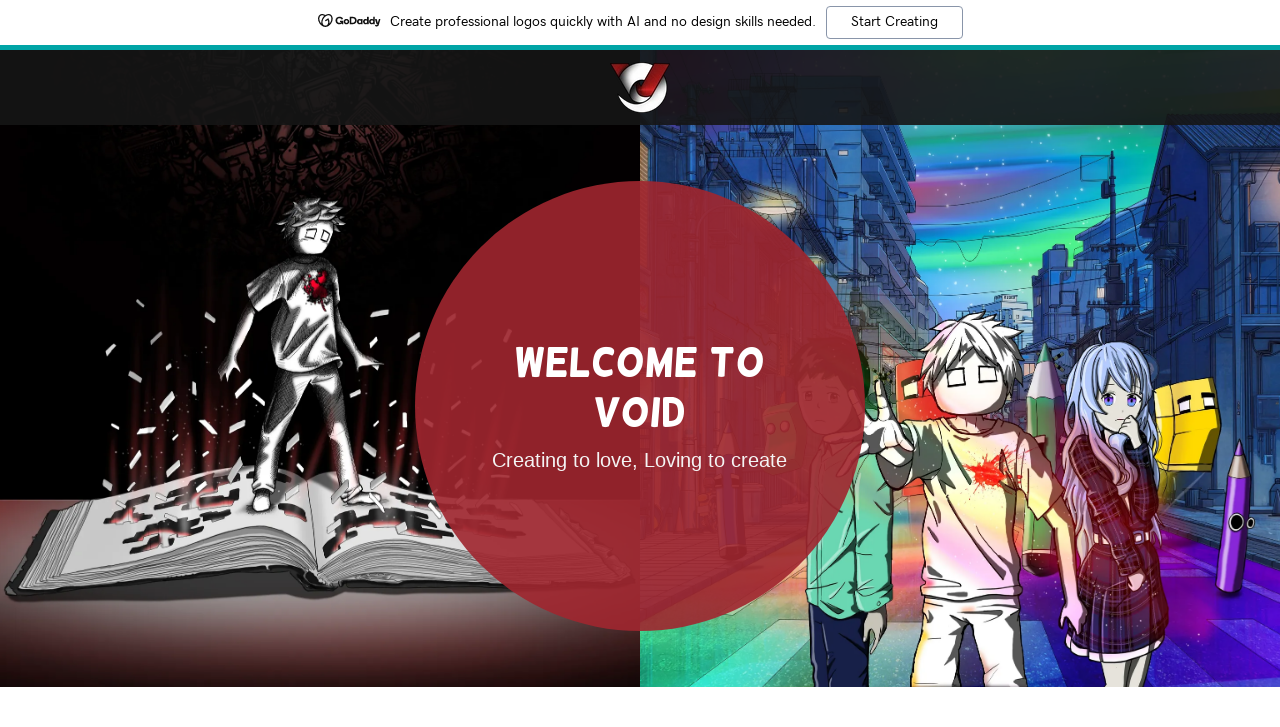

--- FILE ---
content_type: text/html;charset=utf-8
request_url: https://voidgamesstudio.com/
body_size: 20443
content:
<!DOCTYPE html><html lang="en-GB"><head><link rel="icon" href="//img1.wsimg.com/isteam/ip/39ba70e2-63de-4564-abdf-3e959ed41a87/favicon/c5f11a6f-3998-45a0-97dc-9c01b45be82a.png/:/rs=w:16,h:16,m" sizes="16x16"/><link rel="icon" href="//img1.wsimg.com/isteam/ip/39ba70e2-63de-4564-abdf-3e959ed41a87/favicon/c5f11a6f-3998-45a0-97dc-9c01b45be82a.png/:/rs=w:24,h:24,m" sizes="24x24"/><link rel="icon" href="//img1.wsimg.com/isteam/ip/39ba70e2-63de-4564-abdf-3e959ed41a87/favicon/c5f11a6f-3998-45a0-97dc-9c01b45be82a.png/:/rs=w:32,h:32,m" sizes="32x32"/><link rel="icon" href="//img1.wsimg.com/isteam/ip/39ba70e2-63de-4564-abdf-3e959ed41a87/favicon/c5f11a6f-3998-45a0-97dc-9c01b45be82a.png/:/rs=w:48,h:48,m" sizes="48x48"/><link rel="icon" href="//img1.wsimg.com/isteam/ip/39ba70e2-63de-4564-abdf-3e959ed41a87/favicon/c5f11a6f-3998-45a0-97dc-9c01b45be82a.png/:/rs=w:64,h:64,m" sizes="64x64"/><meta charSet="utf-8"/><meta http-equiv="X-UA-Compatible" content="IE=edge"/><meta name="viewport" content="width=device-width, initial-scale=1"/><title>VOiD Games</title><meta name="author" content="VOiD Games"/><meta name="generator" content="Starfield Technologies; Go Daddy Website Builder 8.0.0000"/><link rel="manifest" href="/manifest.webmanifest"/><link rel="apple-touch-icon" sizes="57x57" href="//img1.wsimg.com/isteam/ip/39ba70e2-63de-4564-abdf-3e959ed41a87/Group%201%20copy%202.png/:/rs=w:57,h:57,m"/><link rel="apple-touch-icon" sizes="60x60" href="//img1.wsimg.com/isteam/ip/39ba70e2-63de-4564-abdf-3e959ed41a87/Group%201%20copy%202.png/:/rs=w:60,h:60,m"/><link rel="apple-touch-icon" sizes="72x72" href="//img1.wsimg.com/isteam/ip/39ba70e2-63de-4564-abdf-3e959ed41a87/Group%201%20copy%202.png/:/rs=w:72,h:72,m"/><link rel="apple-touch-icon" sizes="114x114" href="//img1.wsimg.com/isteam/ip/39ba70e2-63de-4564-abdf-3e959ed41a87/Group%201%20copy%202.png/:/rs=w:114,h:114,m"/><link rel="apple-touch-icon" sizes="120x120" href="//img1.wsimg.com/isteam/ip/39ba70e2-63de-4564-abdf-3e959ed41a87/Group%201%20copy%202.png/:/rs=w:120,h:120,m"/><link rel="apple-touch-icon" sizes="144x144" href="//img1.wsimg.com/isteam/ip/39ba70e2-63de-4564-abdf-3e959ed41a87/Group%201%20copy%202.png/:/rs=w:144,h:144,m"/><link rel="apple-touch-icon" sizes="152x152" href="//img1.wsimg.com/isteam/ip/39ba70e2-63de-4564-abdf-3e959ed41a87/Group%201%20copy%202.png/:/rs=w:152,h:152,m"/><link rel="apple-touch-icon" sizes="180x180" href="//img1.wsimg.com/isteam/ip/39ba70e2-63de-4564-abdf-3e959ed41a87/Group%201%20copy%202.png/:/rs=w:180,h:180,m"/><meta property="og:url" content="https://voidgamesstudio.com/"/>
<meta property="og:site_name" content="VOiD Games"/>
<meta property="og:title" content="VOiD Games"/>
<meta property="og:description" content="Creating to love, Loving to create"/>
<meta property="og:type" content="website"/>
<meta property="og:image" content="https://img1.wsimg.com/isteam/ip/39ba70e2-63de-4564-abdf-3e959ed41a87/site.png"/>
<meta property="og:locale" content="en_GB"/>
<meta name="twitter:card" content="summary"/>
<meta name="twitter:site" content="@PoRVOiD"/>
<meta name="twitter:title" content="VOiD Games"/>
<meta name="twitter:description" content="Welcome to Void"/>
<meta name="twitter:image" content="https://img1.wsimg.com/isteam/ip/39ba70e2-63de-4564-abdf-3e959ed41a87/site.png"/>
<meta name="twitter:image:alt" content="VOiD Games"/>
<meta name="theme-color" content="#A0262F"/><style>.x{-ms-text-size-adjust:100%;-webkit-text-size-adjust:100%;-webkit-tap-highlight-color:rgba(0,0,0,0);margin:0;box-sizing:border-box}.x *,.x :after,.x :before{box-sizing:inherit}.x-el a[href^="mailto:"]:not(.x-el),.x-el a[href^="tel:"]:not(.x-el){color:inherit;font-size:inherit;text-decoration:inherit}.x-el-article,.x-el-aside,.x-el-details,.x-el-figcaption,.x-el-figure,.x-el-footer,.x-el-header,.x-el-hgroup,.x-el-main,.x-el-menu,.x-el-nav,.x-el-section,.x-el-summary{display:block}.x-el-audio,.x-el-canvas,.x-el-progress,.x-el-video{display:inline-block;vertical-align:baseline}.x-el-audio:not([controls]){display:none;height:0}.x-el-template{display:none}.x-el-a{background-color:transparent;color:inherit}.x-el-a:active,.x-el-a:hover{outline:0}.x-el-abbr[title]{border-bottom:1px dotted}.x-el-b,.x-el-strong{font-weight:700}.x-el-dfn{font-style:italic}.x-el-mark{background:#ff0;color:#000}.x-el-small{font-size:80%}.x-el-sub,.x-el-sup{font-size:75%;line-height:0;position:relative;vertical-align:baseline}.x-el-sup{top:-.5em}.x-el-sub{bottom:-.25em}.x-el-img{vertical-align:middle;border:0}.x-el-svg:not(:root){overflow:hidden}.x-el-figure{margin:0}.x-el-hr{box-sizing:content-box;height:0}.x-el-pre{overflow:auto}.x-el-code,.x-el-kbd,.x-el-pre,.x-el-samp{font-family:monospace,monospace;font-size:1em}.x-el-button,.x-el-input,.x-el-optgroup,.x-el-select,.x-el-textarea{color:inherit;font:inherit;margin:0}.x-el-button{overflow:visible}.x-el-button,.x-el-select{text-transform:none}.x-el-button,.x-el-input[type=button],.x-el-input[type=reset],.x-el-input[type=submit]{-webkit-appearance:button;cursor:pointer}.x-el-button[disabled],.x-el-input[disabled]{cursor:default}.x-el-button::-moz-focus-inner,.x-el-input::-moz-focus-inner{border:0;padding:0}.x-el-input{line-height:normal}.x-el-input[type=checkbox],.x-el-input[type=radio]{box-sizing:border-box;padding:0}.x-el-input[type=number]::-webkit-inner-spin-button,.x-el-input[type=number]::-webkit-outer-spin-button{height:auto}.x-el-input[type=search]{-webkit-appearance:textfield;box-sizing:content-box}.x-el-input[type=search]::-webkit-search-cancel-button,.x-el-input[type=search]::-webkit-search-decoration{-webkit-appearance:none}.x-el-textarea{border:0}.x-el-fieldset{border:1px solid silver;margin:0 2px;padding:.35em .625em .75em}.x-el-legend{border:0;padding:0}.x-el-textarea{overflow:auto}.x-el-optgroup{font-weight:700}.x-el-table{border-collapse:collapse;border-spacing:0}.x-el-td,.x-el-th{padding:0}.x{-webkit-font-smoothing:antialiased}.x-el-hr{border:0}.x-el-fieldset,.x-el-input,.x-el-select,.x-el-textarea{margin-top:0;margin-bottom:0}.x-el-fieldset,.x-el-input[type=email],.x-el-input[type=text],.x-el-textarea{width:100%}.x-el-input,.x-el-label{vertical-align:middle}.x-el-input{border-style:none;padding:.5em}.x-el-select:not([multiple]){vertical-align:middle}.x-el-textarea{line-height:1.75;padding:.5em}.x-el.d-none{display:none!important}.sideline-footer{margin-top:auto}.disable-scroll{touch-action:none;overflow:hidden;position:fixed;max-width:100vw}@keyframes loaderscale{0%{transform:scale(1);opacity:1}45%{transform:scale(.1);opacity:.7}80%{transform:scale(1);opacity:1}}.x-loader svg{display:inline-block}.x-loader svg:first-child{animation:loaderscale .75s cubic-bezier(.2,.68,.18,1.08) -.24s infinite}.x-loader svg:nth-child(2){animation:loaderscale .75s cubic-bezier(.2,.68,.18,1.08) -.12s infinite}.x-loader svg:nth-child(3){animation:loaderscale .75s cubic-bezier(.2,.68,.18,1.08) 0s infinite}.x-icon>svg{transition:transform .33s ease-in-out}.x-icon>svg.rotate-90{transform:rotate(-90deg)}.x-icon>svg.rotate90{transform:rotate(90deg)}.x-icon>svg.rotate-180{transform:rotate(-180deg)}.x-icon>svg.rotate180{transform:rotate(180deg)}.x-rt ol,.x-rt ul{text-align:left}.x-rt p{margin:0}.mte-inline-block{display:inline-block}@media only screen and (min-device-width:1025px){:root select,_::-webkit-full-page-media,_:future{font-family:sans-serif!important}}

</style>
<style>@import url('//img1.wsimg.com/blobby/go/font/Helsinki/helsinki.css');
@import url('');</style>
<style data-glamor="cxs-default-sheet">.x .c1-1{letter-spacing:normal}.x .c1-2{text-transform:none}.x .c1-3{background-color:rgb(255, 255, 255)}.x .c1-4{width:100%}.x .c1-5 > div{position:relative}.x .c1-6 > div{overflow:hidden}.x .c1-7 > div{margin-top:auto}.x .c1-8 > div{margin-right:auto}.x .c1-9 > div{margin-bottom:auto}.x .c1-a > div{margin-left:auto}.x .c1-b{font-family:Helvetica, arial, sans-serif}.x .c1-c{font-size:14px}.x .c1-h{background-color:rgb(22, 22, 22)}.x .c1-i{padding-top:56px}.x .c1-j{padding-bottom:56px}.x .c1-k{padding:0px !important}.x .c1-n{position:relative}.x .c1-o{height:auto}.x .c1-p{margin-top:0}.x .c1-q{margin-right:0}.x .c1-r{margin-bottom:0}.x .c1-s{margin-left:0}.x .c1-u{display:flex}.x .c1-v{height:100%}.x .c1-w{position:absolute}.x .c1-x{top:0}.x .c1-y{left:0}.x .c1-z{right:0}.x .c1-10{bottom:0}.x .c1-11{min-height:300px}.x .c1-12{background-position:58.16951748787337% 47.391304347826086%}.x .c1-13{background-size:auto, cover}.x .c1-14{background-blend-mode:normal}.x .c1-15{background-repeat:no-repeat}.x .c1-16{text-shadow:none}.x .c1-1s{background-position:59.56521739130435% 60.43478260869565%}.x .c1-2e{align-items:stretch}.x .c1-2g{flex-direction:column}.x .c1-2h{background-color:transparent}.x .c1-2i{background-color:rgba(22, 22, 22, 0.9)}.x .c1-2j{margin-left:auto}.x .c1-2k{margin-right:auto}.x .c1-2l{padding-left:24px}.x .c1-2m{padding-right:24px}.x .c1-2n{max-width:100%}.x .c1-2o{padding-top:12px}.x .c1-2p{padding-bottom:12px}.x .c1-2z{flex-wrap:nowrap}.x .c1-30{align-items:center}.x .c1-31{text-align:center}.x .c1-32{justify-content:center}.x .c1-33{width:15%}.x .c1-34{flex-shrink:0}.x .c1-35{width:70%}.x .c1-36{display:inline-block}.x .c1-37{font-family:'Helsinki', arial, helvetica, sans-serif}.x .c1-3c{letter-spacing:inherit}.x .c1-3d{text-transform:inherit}.x .c1-3e{text-decoration:none}.x .c1-3f{word-wrap:break-word}.x .c1-3g{overflow-wrap:break-word}.x .c1-3h{display:inline}.x .c1-3i{cursor:pointer}.x .c1-3j{border-top:0px}.x .c1-3k{border-right:0px}.x .c1-3l{border-bottom:0px}.x .c1-3m{border-left:0px}.x .c1-3n{width:auto}.x .c1-3o{color:rgb(214, 84, 93)}.x .c1-3p{font-weight:inherit}.x .c1-3q:hover{color:rgb(242, 173, 175)}.x .c1-3r:active{color:rgb(247, 210, 211)}.x .c1-3s{padding-top:0px}.x .c1-3t{padding-right:0px}.x .c1-3u{padding-bottom:0px}.x .c1-3v{padding-left:0px}.x .c1-3w{[object -object]:0px}.x .c1-3y{vertical-align:middle}.x .c1-3z{aspect-ratio:1.1775528978840846 / 1}.x .c1-40{object-fit:contain}.x .c1-41{height:80px}.x .c1-42{transition:max-height .5s}.x .c1-43{border-radius:0px}.x .c1-4m{justify-content:flex-end}.x .c1-4n{display:none}.x .c1-4r{width:}.x .c1-4s{flex-grow:0}.x .c1-4t{z-index:1}.x .c1-4v{flex-grow:1}.x .c1-4w{margin-top:56px}.x .c1-4x{margin-bottom:56px}.x .c1-50{border-radius:50%}.x .c1-51{background-color:rgba(160, 38, 47, 0.9)}.x .c1-52{width:300px}.x .c1-53{height:300px}.x .c1-54{overflow:hidden}.x .c1-5c{width:calc(50% * 1.414)}.x .c1-5d{height:calc(50% * 1.414)}.x .c1-5e{width:inherit}.x .c1-5f{display:block}.x .c1-5g{line-height:1.2}.x .c1-5h{line-height:1.27}.x .c1-5i{margin-bottom:8px}.x .c1-5j{white-space:pre-line}.x .c1-5k{font-size:29px}.x .c1-5l{color:rgb(255, 255, 255)}.x .c1-5m{font-weight:400}.x .c1-5r{word-wrap:normal !important}.x .c1-5s{overflow-wrap:normal !important}.x .c1-5t{visibility:hidden}.x .c1-5u{overflow:visible}.x .c1-5v{font-size:25px}.x .c1-60{font-size:20px}.x .c1-65{line-height:1.5}.x .c1-66{text-wrap:pretty}.x .c1-67 > p{margin-top:0}.x .c1-68 > p{margin-right:0}.x .c1-69 > p{margin-bottom:0}.x .c1-6a > p{margin-left:0}.x .c1-6b{color:rgb(244, 244, 244)}.x .c1-6d{font-size:inherit !important}.x .c1-6e{color:inherit}.x .c1-6f{font-weight:700}.x .c1-6g{line-height:inherit}.x .c1-6h{font-style:italic}.x .c1-6i{text-decoration:line-through}.x .c1-6j{text-decoration:underline}.x .c1-6k{letter-spacing:unset}.x .c1-6l{text-transform:unset}.x .c1-6m{box-sizing:border-box}.x .c1-6n{flex-direction:row}.x .c1-6o{flex-wrap:wrap}.x .c1-6p{margin-right:-12px}.x .c1-6q{margin-bottom:-24px}.x .c1-6r{margin-left:-12px}.x .c1-6w{flex-shrink:1}.x .c1-6x{flex-basis:100%}.x .c1-6y{padding-right:12px}.x .c1-6z{padding-bottom:24px}.x .c1-70{padding-left:12px}.x .c1-71{flex:1}.x .c1-7b{max-height:620px}.x .c1-7c{padding-bottom:56.25%}.x .c1-7d{pointer-events:auto}.x .c1-7g{text-align:left}.x .c1-7h{padding-top:24px}.x .c1-7j{color:rgb(160, 38, 47)}.x .c1-7s{justify-content:flex-start}.x .c1-7t{margin-top:24px}.x .c1-7u{color:rgb(94, 94, 94)}.x .c1-7v{margin-top:32px}.x .c1-7w{border-style:none}.x .c1-7x{display:inline-flex}.x .c1-7y{padding-left:40px}.x .c1-7z{padding-right:40px}.x .c1-80{padding-top:8px}.x .c1-81{padding-bottom:8px}.x .c1-82{min-height:56px}.x .c1-83{border-radius:48px}.x .c1-84{background-color:rgb(160, 38, 47)}.x .c1-85{font-size:13px}.x .c1-86:hover{background-color:rgb(203, 51, 62)}.x .c1-8c{line-height:1.25}.x .c1-8d{margin-bottom:40px}.x .c1-8f{font-size:unset}.x .c1-8g{font-family:unset}.x .c1-8h{max-width:80%}.x .c1-8i:before{right:100%}.x .c1-8j:before{margin-right:24px}.x .c1-8k:before{content:""}.x .c1-8l:before{height:1px}.x .c1-8m:before{margin-top:-1px}.x .c1-8n:before{background:currentColor}.x .c1-8o:before{position:absolute}.x .c1-8p:before{top:.75em}.x .c1-8q:before{width:100vw}.x .c1-8r:before{display:block}.x .c1-8s:after{left:100%}.x .c1-8t:after{margin-left:24px}.x .c1-8u:after{content:""}.x .c1-8v:after{height:1px}.x .c1-8w:after{margin-top:-1px}.x .c1-8x:after{background:currentColor}.x .c1-8y:after{position:absolute}.x .c1-8z:after{top:.75em}.x .c1-90:after{width:100vw}.x .c1-91:after{display:block}.x .c1-92{margin-bottom:0px !important}.x .c1-97{min-height:16em}.x .c1-9d > *{max-width:100%}.x .c1-9e > :nth-child(n){margin-bottom:24px}.x .c1-9f  > :last-child{margin-bottom:0 !important}.x .c1-9g{background-size:cover}.x .c1-9h{padding-top:72px}.x .c1-9i{padding-bottom:72px}.x .c1-9l{text-shadow:0px 2px 30px rgba(0, 0, 0, 0.12)}.x .c1-9o{aspect-ratio:auto}.x .c1-9q{aspect-ratio:2 / 1}.x .c1-9s{background-color:rgb(246, 246, 246)}.x .c1-9t{flex-basis:0%}.x .c1-a0{margin-bottom:24px}.x .c1-a1{color:rgb(21, 21, 21)}.x .c1-a2{border-color:rgb(218, 218, 218)}.x .c1-a3{border-top-width:1px}.x .c1-a4{border-right-width:1px}.x .c1-a5{border-bottom-width:1px}.x .c1-a6{border-left-width:1px}.x .c1-a7{border-radius:4px}.x .c1-a8{padding-top:23px}.x .c1-a9{padding-bottom:7px}.x .c1-aa{padding-left:8px}.x .c1-ab{padding-right:8px}.x .c1-ac{border-style:solid}.x .c1-ad{color:rgb(71, 71, 71)}.x .c1-ae::placeholder{color:inherit}.x .c1-af:focus{outline:none}.x .c1-ag:focus{box-shadow:inset 0 0 0 1px currentColor}.x .c1-ah:focus + label{font-size:12px}.x .c1-ai:focus + label{top:8px}.x .c1-aj:focus + label{color:rgb(160, 38, 47)}.x .c1-ak:not([value=""]) + label{font-size:12px}.x .c1-al:not([value=""]) + label{top:8px}.x .c1-am:not([value=""]) + label{color:rgb(160, 38, 47)}.x .c1-an::-webkit-input-placeholder{color:inherit}.x .c1-ao{top:35%}.x .c1-ap{left:11px}.x .c1-aq{transition:all .15s ease}.x .c1-ar{pointer-events:none}.x .c1-as{color:rgb(82, 82, 82)}.x .c1-at{font-size:12px}.x .c1-ax:hover{color:rgb(123, 27, 34)}.x .c1-ay:active{color:rgb(84, 15, 20)}.x .c1-b0{color:rgb(27, 27, 27)}.x .c1-b1 > p > ol{text-align:left}.x .c1-b2 > p > ol{display:block}.x .c1-b3 > p > ol{padding-left:1.3em}.x .c1-b4 > p > ol{margin-left:12px}.x .c1-b5 > p > ol{margin-right:12px}.x .c1-b6 > p > ol{margin-top:auto}.x .c1-b7 > p > ol{margin-bottom:auto}.x .c1-b8 > p > ol{text-wrap:pretty}.x .c1-b9 > p > ul{text-align:left}.x .c1-ba > p > ul{display:block}.x .c1-bb > p > ul{padding-left:1.3em}.x .c1-bc > p > ul{margin-left:12px}.x .c1-bd > p > ul{margin-right:12px}.x .c1-be > p > ul{margin-top:auto}.x .c1-bf > p > ul{margin-bottom:auto}.x .c1-bg > p > ul{text-wrap:pretty}.x .c1-bh > ul{text-align:left}.x .c1-bi > ul{display:block}.x .c1-bj > ul{padding-left:1.3em}.x .c1-bk > ul{margin-left:12px}.x .c1-bl > ul{margin-right:12px}.x .c1-bm > ul{margin-top:auto}.x .c1-bn > ul{margin-bottom:auto}.x .c1-bo > ul{text-wrap:pretty}.x .c1-bp > ol{text-align:left}.x .c1-bq > ol{display:block}.x .c1-br > ol{padding-left:1.3em}.x .c1-bs > ol{margin-left:12px}.x .c1-bt > ol{margin-right:12px}.x .c1-bu > ol{margin-top:auto}.x .c1-bv > ol{margin-bottom:auto}.x .c1-bw > ol{text-wrap:pretty}.x .c1-bx{order:-1}.x .c1-by{aspect-ratio:1 / 1}.x .c1-bz{object-fit:cover}.x .c1-c0 > :nth-child(n){margin-bottom:0px}.x .c1-c6{color:rgb(87, 87, 87)}.x .c1-c7{align-self:center}.x .c1-c8{aspect-ratio:1}.x .c1-c9{padding-left:none}.x .c1-ca{padding-right:none}.x .c1-cb{row-gap:0px}.x .c1-cc{column-gap:0px}.x .c1-cd [data-typography]{color:inherit}.x .c1-ce:hover{color:rgb(135, 30, 38)}.x .c1-cf:active{color:rgb(96, 19, 24)}.x .c1-cg{margin-left:8px}.x .c1-ch{margin-right:8px}.x .c1-co{width:50px}.x .c1-cp{margin-bottom:4px}</style>
<style data-glamor="cxs-media-sheet">@media (max-width: 450px){.x .c1-17{background-image:linear-gradient(to bottom, rgba(0, 0, 0, 0) 0%, rgba(0, 0, 0, 0) 100%), url("//img1.wsimg.com/isteam/ip/39ba70e2-63de-4564-abdf-3e959ed41a87/site.png/:/cr=t:0%25,l:0%25,w:100%25,h:100%25/rs=w:450,m")}}@media (max-width: 450px) and (-webkit-min-device-pixel-ratio: 2), (max-width: 450px) and (min-resolution: 192dpi){.x .c1-18{background-image:linear-gradient(to bottom, rgba(0, 0, 0, 0) 0%, rgba(0, 0, 0, 0) 100%), url("//img1.wsimg.com/isteam/ip/39ba70e2-63de-4564-abdf-3e959ed41a87/site.png/:/cr=t:0%25,l:0%25,w:100%25,h:100%25/rs=w:900,m")}}@media (max-width: 450px) and (-webkit-min-device-pixel-ratio: 3), (max-width: 450px) and (min-resolution: 288dpi){.x .c1-19{background-image:linear-gradient(to bottom, rgba(0, 0, 0, 0) 0%, rgba(0, 0, 0, 0) 100%), url("//img1.wsimg.com/isteam/ip/39ba70e2-63de-4564-abdf-3e959ed41a87/site.png/:/cr=t:0%25,l:0%25,w:100%25,h:100%25/rs=w:1350,m")}}@media (min-width: 451px) and (max-width: 767px){.x .c1-1a{background-image:linear-gradient(to bottom, rgba(0, 0, 0, 0) 0%, rgba(0, 0, 0, 0) 100%), url("//img1.wsimg.com/isteam/ip/39ba70e2-63de-4564-abdf-3e959ed41a87/site.png/:/cr=t:0%25,l:0%25,w:100%25,h:100%25/rs=w:767,m")}}@media (min-width: 451px) and (max-width: 767px) and (-webkit-min-device-pixel-ratio: 2), (min-width: 451px) and (max-width: 767px) and (min-resolution: 192dpi){.x .c1-1b{background-image:linear-gradient(to bottom, rgba(0, 0, 0, 0) 0%, rgba(0, 0, 0, 0) 100%), url("//img1.wsimg.com/isteam/ip/39ba70e2-63de-4564-abdf-3e959ed41a87/site.png/:/cr=t:0%25,l:0%25,w:100%25,h:100%25/rs=w:1534,m")}}@media (min-width: 451px) and (max-width: 767px) and (-webkit-min-device-pixel-ratio: 3), (min-width: 451px) and (max-width: 767px) and (min-resolution: 288dpi){.x .c1-1c{background-image:linear-gradient(to bottom, rgba(0, 0, 0, 0) 0%, rgba(0, 0, 0, 0) 100%), url("//img1.wsimg.com/isteam/ip/39ba70e2-63de-4564-abdf-3e959ed41a87/site.png/:/cr=t:0%25,l:0%25,w:100%25,h:100%25/rs=w:2301,m")}}@media (min-width: 768px) and (max-width: 1023px){.x .c1-1d{background-image:linear-gradient(to bottom, rgba(0, 0, 0, 0) 0%, rgba(0, 0, 0, 0) 100%), url("//img1.wsimg.com/isteam/ip/39ba70e2-63de-4564-abdf-3e959ed41a87/site.png/:/cr=t:0%25,l:0%25,w:100%25,h:100%25/rs=w:1023,m")}}@media (min-width: 768px) and (max-width: 1023px) and (-webkit-min-device-pixel-ratio: 2), (min-width: 768px) and (max-width: 1023px) and (min-resolution: 192dpi){.x .c1-1e{background-image:linear-gradient(to bottom, rgba(0, 0, 0, 0) 0%, rgba(0, 0, 0, 0) 100%), url("//img1.wsimg.com/isteam/ip/39ba70e2-63de-4564-abdf-3e959ed41a87/site.png/:/cr=t:0%25,l:0%25,w:100%25,h:100%25/rs=w:2046,m")}}@media (min-width: 768px) and (max-width: 1023px) and (-webkit-min-device-pixel-ratio: 3), (min-width: 768px) and (max-width: 1023px) and (min-resolution: 288dpi){.x .c1-1f{background-image:linear-gradient(to bottom, rgba(0, 0, 0, 0) 0%, rgba(0, 0, 0, 0) 100%), url("//img1.wsimg.com/isteam/ip/39ba70e2-63de-4564-abdf-3e959ed41a87/site.png/:/cr=t:0%25,l:0%25,w:100%25,h:100%25/rs=w:3069,m")}}@media (min-width: 1024px) and (max-width: 1279px){.x .c1-1g{background-image:linear-gradient(to bottom, rgba(0, 0, 0, 0) 0%, rgba(0, 0, 0, 0) 100%), url("//img1.wsimg.com/isteam/ip/39ba70e2-63de-4564-abdf-3e959ed41a87/site.png/:/cr=t:0%25,l:0%25,w:100%25,h:100%25/rs=w:1279,m")}}@media (min-width: 1024px) and (max-width: 1279px) and (-webkit-min-device-pixel-ratio: 2), (min-width: 1024px) and (max-width: 1279px) and (min-resolution: 192dpi){.x .c1-1h{background-image:linear-gradient(to bottom, rgba(0, 0, 0, 0) 0%, rgba(0, 0, 0, 0) 100%), url("//img1.wsimg.com/isteam/ip/39ba70e2-63de-4564-abdf-3e959ed41a87/site.png/:/cr=t:0%25,l:0%25,w:100%25,h:100%25/rs=w:2558,m")}}@media (min-width: 1024px) and (max-width: 1279px) and (-webkit-min-device-pixel-ratio: 3), (min-width: 1024px) and (max-width: 1279px) and (min-resolution: 288dpi){.x .c1-1i{background-image:linear-gradient(to bottom, rgba(0, 0, 0, 0) 0%, rgba(0, 0, 0, 0) 100%), url("//img1.wsimg.com/isteam/ip/39ba70e2-63de-4564-abdf-3e959ed41a87/site.png/:/cr=t:0%25,l:0%25,w:100%25,h:100%25/rs=w:3837,m")}}@media (min-width: 1280px) and (max-width: 1535px){.x .c1-1j{background-image:linear-gradient(to bottom, rgba(0, 0, 0, 0) 0%, rgba(0, 0, 0, 0) 100%), url("//img1.wsimg.com/isteam/ip/39ba70e2-63de-4564-abdf-3e959ed41a87/site.png/:/cr=t:0%25,l:0%25,w:100%25,h:100%25/rs=w:1535,m")}}@media (min-width: 1280px) and (max-width: 1535px) and (-webkit-min-device-pixel-ratio: 2), (min-width: 1280px) and (max-width: 1535px) and (min-resolution: 192dpi){.x .c1-1k{background-image:linear-gradient(to bottom, rgba(0, 0, 0, 0) 0%, rgba(0, 0, 0, 0) 100%), url("//img1.wsimg.com/isteam/ip/39ba70e2-63de-4564-abdf-3e959ed41a87/site.png/:/cr=t:0%25,l:0%25,w:100%25,h:100%25/rs=w:3070,m")}}@media (min-width: 1280px) and (max-width: 1535px) and (-webkit-min-device-pixel-ratio: 3), (min-width: 1280px) and (max-width: 1535px) and (min-resolution: 288dpi){.x .c1-1l{background-image:linear-gradient(to bottom, rgba(0, 0, 0, 0) 0%, rgba(0, 0, 0, 0) 100%), url("//img1.wsimg.com/isteam/ip/39ba70e2-63de-4564-abdf-3e959ed41a87/site.png/:/cr=t:0%25,l:0%25,w:100%25,h:100%25/rs=w:4605,m")}}@media (min-width: 1536px) and (max-width: 1920px){.x .c1-1m{background-image:linear-gradient(to bottom, rgba(0, 0, 0, 0) 0%, rgba(0, 0, 0, 0) 100%), url("//img1.wsimg.com/isteam/ip/39ba70e2-63de-4564-abdf-3e959ed41a87/site.png/:/cr=t:0%25,l:0%25,w:100%25,h:100%25/rs=w:1920,m")}}@media (min-width: 1536px) and (max-width: 1920px) and (-webkit-min-device-pixel-ratio: 2), (min-width: 1536px) and (max-width: 1920px) and (min-resolution: 192dpi){.x .c1-1n{background-image:linear-gradient(to bottom, rgba(0, 0, 0, 0) 0%, rgba(0, 0, 0, 0) 100%), url("//img1.wsimg.com/isteam/ip/39ba70e2-63de-4564-abdf-3e959ed41a87/site.png/:/cr=t:0%25,l:0%25,w:100%25,h:100%25/rs=w:3840,m")}}@media (min-width: 1536px) and (max-width: 1920px) and (-webkit-min-device-pixel-ratio: 3), (min-width: 1536px) and (max-width: 1920px) and (min-resolution: 288dpi){.x .c1-1o{background-image:linear-gradient(to bottom, rgba(0, 0, 0, 0) 0%, rgba(0, 0, 0, 0) 100%), url("//img1.wsimg.com/isteam/ip/39ba70e2-63de-4564-abdf-3e959ed41a87/site.png/:/cr=t:0%25,l:0%25,w:100%25,h:100%25/rs=w:5760,m")}}@media (min-width: 1921px){.x .c1-1p{background-image:linear-gradient(to bottom, rgba(0, 0, 0, 0) 0%, rgba(0, 0, 0, 0) 100%), url("//img1.wsimg.com/isteam/ip/39ba70e2-63de-4564-abdf-3e959ed41a87/site.png/:/cr=t:0%25,l:0%25,w:100%25,h:100%25/rs=w:100%25")}}@media (min-width: 1921px) and (-webkit-min-device-pixel-ratio: 2), (min-width: 1921px) and (min-resolution: 192dpi){.x .c1-1q{background-image:linear-gradient(to bottom, rgba(0, 0, 0, 0) 0%, rgba(0, 0, 0, 0) 100%), url("//img1.wsimg.com/isteam/ip/39ba70e2-63de-4564-abdf-3e959ed41a87/site.png/:/cr=t:0%25,l:0%25,w:100%25,h:100%25/rs=w:100%25")}}@media (min-width: 1921px) and (-webkit-min-device-pixel-ratio: 3), (min-width: 1921px) and (min-resolution: 288dpi){.x .c1-1r{background-image:linear-gradient(to bottom, rgba(0, 0, 0, 0) 0%, rgba(0, 0, 0, 0) 100%), url("//img1.wsimg.com/isteam/ip/39ba70e2-63de-4564-abdf-3e959ed41a87/site.png/:/cr=t:0%25,l:0%25,w:100%25,h:100%25/rs=w:100%25")}}@media (max-width: 450px){.x .c1-1t{background-image:linear-gradient(to bottom, rgba(0, 0, 0, 0) 0%, rgba(0, 0, 0, 0) 100%), url("//img1.wsimg.com/isteam/ip/39ba70e2-63de-4564-abdf-3e959ed41a87/cover%20art-gavat%20edition.jpg/:/cr=t:0%25,l:0%25,w:100%25,h:100%25/rs=w:450,m")}}@media (max-width: 450px) and (-webkit-min-device-pixel-ratio: 2), (max-width: 450px) and (min-resolution: 192dpi){.x .c1-1u{background-image:linear-gradient(to bottom, rgba(0, 0, 0, 0) 0%, rgba(0, 0, 0, 0) 100%), url("//img1.wsimg.com/isteam/ip/39ba70e2-63de-4564-abdf-3e959ed41a87/cover%20art-gavat%20edition.jpg/:/cr=t:0%25,l:0%25,w:100%25,h:100%25/rs=w:900,m")}}@media (max-width: 450px) and (-webkit-min-device-pixel-ratio: 3), (max-width: 450px) and (min-resolution: 288dpi){.x .c1-1v{background-image:linear-gradient(to bottom, rgba(0, 0, 0, 0) 0%, rgba(0, 0, 0, 0) 100%), url("//img1.wsimg.com/isteam/ip/39ba70e2-63de-4564-abdf-3e959ed41a87/cover%20art-gavat%20edition.jpg/:/cr=t:0%25,l:0%25,w:100%25,h:100%25/rs=w:1350,m")}}@media (min-width: 451px) and (max-width: 767px){.x .c1-1w{background-image:linear-gradient(to bottom, rgba(0, 0, 0, 0) 0%, rgba(0, 0, 0, 0) 100%), url("//img1.wsimg.com/isteam/ip/39ba70e2-63de-4564-abdf-3e959ed41a87/cover%20art-gavat%20edition.jpg/:/cr=t:0%25,l:0%25,w:100%25,h:100%25/rs=w:767,m")}}@media (min-width: 451px) and (max-width: 767px) and (-webkit-min-device-pixel-ratio: 2), (min-width: 451px) and (max-width: 767px) and (min-resolution: 192dpi){.x .c1-1x{background-image:linear-gradient(to bottom, rgba(0, 0, 0, 0) 0%, rgba(0, 0, 0, 0) 100%), url("//img1.wsimg.com/isteam/ip/39ba70e2-63de-4564-abdf-3e959ed41a87/cover%20art-gavat%20edition.jpg/:/cr=t:0%25,l:0%25,w:100%25,h:100%25/rs=w:1534,m")}}@media (min-width: 451px) and (max-width: 767px) and (-webkit-min-device-pixel-ratio: 3), (min-width: 451px) and (max-width: 767px) and (min-resolution: 288dpi){.x .c1-1y{background-image:linear-gradient(to bottom, rgba(0, 0, 0, 0) 0%, rgba(0, 0, 0, 0) 100%), url("//img1.wsimg.com/isteam/ip/39ba70e2-63de-4564-abdf-3e959ed41a87/cover%20art-gavat%20edition.jpg/:/cr=t:0%25,l:0%25,w:100%25,h:100%25/rs=w:2301,m")}}@media (min-width: 768px) and (max-width: 1023px){.x .c1-1z{background-image:linear-gradient(to bottom, rgba(0, 0, 0, 0) 0%, rgba(0, 0, 0, 0) 100%), url("//img1.wsimg.com/isteam/ip/39ba70e2-63de-4564-abdf-3e959ed41a87/cover%20art-gavat%20edition.jpg/:/cr=t:0%25,l:0%25,w:100%25,h:100%25/rs=w:1023,m")}}@media (min-width: 768px) and (max-width: 1023px) and (-webkit-min-device-pixel-ratio: 2), (min-width: 768px) and (max-width: 1023px) and (min-resolution: 192dpi){.x .c1-20{background-image:linear-gradient(to bottom, rgba(0, 0, 0, 0) 0%, rgba(0, 0, 0, 0) 100%), url("//img1.wsimg.com/isteam/ip/39ba70e2-63de-4564-abdf-3e959ed41a87/cover%20art-gavat%20edition.jpg/:/cr=t:0%25,l:0%25,w:100%25,h:100%25/rs=w:2046,m")}}@media (min-width: 768px) and (max-width: 1023px) and (-webkit-min-device-pixel-ratio: 3), (min-width: 768px) and (max-width: 1023px) and (min-resolution: 288dpi){.x .c1-21{background-image:linear-gradient(to bottom, rgba(0, 0, 0, 0) 0%, rgba(0, 0, 0, 0) 100%), url("//img1.wsimg.com/isteam/ip/39ba70e2-63de-4564-abdf-3e959ed41a87/cover%20art-gavat%20edition.jpg/:/cr=t:0%25,l:0%25,w:100%25,h:100%25/rs=w:3069,m")}}@media (min-width: 1024px) and (max-width: 1279px){.x .c1-22{background-image:linear-gradient(to bottom, rgba(0, 0, 0, 0) 0%, rgba(0, 0, 0, 0) 100%), url("//img1.wsimg.com/isteam/ip/39ba70e2-63de-4564-abdf-3e959ed41a87/cover%20art-gavat%20edition.jpg/:/cr=t:0%25,l:0%25,w:100%25,h:100%25/rs=w:1279,m")}}@media (min-width: 1024px) and (max-width: 1279px) and (-webkit-min-device-pixel-ratio: 2), (min-width: 1024px) and (max-width: 1279px) and (min-resolution: 192dpi){.x .c1-23{background-image:linear-gradient(to bottom, rgba(0, 0, 0, 0) 0%, rgba(0, 0, 0, 0) 100%), url("//img1.wsimg.com/isteam/ip/39ba70e2-63de-4564-abdf-3e959ed41a87/cover%20art-gavat%20edition.jpg/:/cr=t:0%25,l:0%25,w:100%25,h:100%25/rs=w:2558,m")}}@media (min-width: 1024px) and (max-width: 1279px) and (-webkit-min-device-pixel-ratio: 3), (min-width: 1024px) and (max-width: 1279px) and (min-resolution: 288dpi){.x .c1-24{background-image:linear-gradient(to bottom, rgba(0, 0, 0, 0) 0%, rgba(0, 0, 0, 0) 100%), url("//img1.wsimg.com/isteam/ip/39ba70e2-63de-4564-abdf-3e959ed41a87/cover%20art-gavat%20edition.jpg/:/cr=t:0%25,l:0%25,w:100%25,h:100%25/rs=w:3837,m")}}@media (min-width: 1280px) and (max-width: 1535px){.x .c1-25{background-image:linear-gradient(to bottom, rgba(0, 0, 0, 0) 0%, rgba(0, 0, 0, 0) 100%), url("//img1.wsimg.com/isteam/ip/39ba70e2-63de-4564-abdf-3e959ed41a87/cover%20art-gavat%20edition.jpg/:/cr=t:0%25,l:0%25,w:100%25,h:100%25/rs=w:1535,m")}}@media (min-width: 1280px) and (max-width: 1535px) and (-webkit-min-device-pixel-ratio: 2), (min-width: 1280px) and (max-width: 1535px) and (min-resolution: 192dpi){.x .c1-26{background-image:linear-gradient(to bottom, rgba(0, 0, 0, 0) 0%, rgba(0, 0, 0, 0) 100%), url("//img1.wsimg.com/isteam/ip/39ba70e2-63de-4564-abdf-3e959ed41a87/cover%20art-gavat%20edition.jpg/:/cr=t:0%25,l:0%25,w:100%25,h:100%25/rs=w:3070,m")}}@media (min-width: 1280px) and (max-width: 1535px) and (-webkit-min-device-pixel-ratio: 3), (min-width: 1280px) and (max-width: 1535px) and (min-resolution: 288dpi){.x .c1-27{background-image:linear-gradient(to bottom, rgba(0, 0, 0, 0) 0%, rgba(0, 0, 0, 0) 100%), url("//img1.wsimg.com/isteam/ip/39ba70e2-63de-4564-abdf-3e959ed41a87/cover%20art-gavat%20edition.jpg/:/cr=t:0%25,l:0%25,w:100%25,h:100%25/rs=w:4605,m")}}@media (min-width: 1536px) and (max-width: 1920px){.x .c1-28{background-image:linear-gradient(to bottom, rgba(0, 0, 0, 0) 0%, rgba(0, 0, 0, 0) 100%), url("//img1.wsimg.com/isteam/ip/39ba70e2-63de-4564-abdf-3e959ed41a87/cover%20art-gavat%20edition.jpg/:/cr=t:0%25,l:0%25,w:100%25,h:100%25/rs=w:1920,m")}}@media (min-width: 1536px) and (max-width: 1920px) and (-webkit-min-device-pixel-ratio: 2), (min-width: 1536px) and (max-width: 1920px) and (min-resolution: 192dpi){.x .c1-29{background-image:linear-gradient(to bottom, rgba(0, 0, 0, 0) 0%, rgba(0, 0, 0, 0) 100%), url("//img1.wsimg.com/isteam/ip/39ba70e2-63de-4564-abdf-3e959ed41a87/cover%20art-gavat%20edition.jpg/:/cr=t:0%25,l:0%25,w:100%25,h:100%25/rs=w:3840,m")}}@media (min-width: 1536px) and (max-width: 1920px) and (-webkit-min-device-pixel-ratio: 3), (min-width: 1536px) and (max-width: 1920px) and (min-resolution: 288dpi){.x .c1-2a{background-image:linear-gradient(to bottom, rgba(0, 0, 0, 0) 0%, rgba(0, 0, 0, 0) 100%), url("//img1.wsimg.com/isteam/ip/39ba70e2-63de-4564-abdf-3e959ed41a87/cover%20art-gavat%20edition.jpg/:/cr=t:0%25,l:0%25,w:100%25,h:100%25/rs=w:5760,m")}}@media (min-width: 1921px){.x .c1-2b{background-image:linear-gradient(to bottom, rgba(0, 0, 0, 0) 0%, rgba(0, 0, 0, 0) 100%), url("//img1.wsimg.com/isteam/ip/39ba70e2-63de-4564-abdf-3e959ed41a87/cover%20art-gavat%20edition.jpg/:/cr=t:0%25,l:0%25,w:100%25,h:100%25/rs=w:100%25")}}@media (min-width: 1921px) and (-webkit-min-device-pixel-ratio: 2), (min-width: 1921px) and (min-resolution: 192dpi){.x .c1-2c{background-image:linear-gradient(to bottom, rgba(0, 0, 0, 0) 0%, rgba(0, 0, 0, 0) 100%), url("//img1.wsimg.com/isteam/ip/39ba70e2-63de-4564-abdf-3e959ed41a87/cover%20art-gavat%20edition.jpg/:/cr=t:0%25,l:0%25,w:100%25,h:100%25/rs=w:100%25")}}@media (min-width: 1921px) and (-webkit-min-device-pixel-ratio: 3), (min-width: 1921px) and (min-resolution: 288dpi){.x .c1-2d{background-image:linear-gradient(to bottom, rgba(0, 0, 0, 0) 0%, rgba(0, 0, 0, 0) 100%), url("//img1.wsimg.com/isteam/ip/39ba70e2-63de-4564-abdf-3e959ed41a87/cover%20art-gavat%20edition.jpg/:/cr=t:0%25,l:0%25,w:100%25,h:100%25/rs=w:100%25")}}</style>
<style data-glamor="cxs-xs-sheet">@media (max-width: 767px){.x .c1-l{padding-top:40px}}@media (max-width: 767px){.x .c1-m{padding-bottom:40px}}@media (max-width: 767px){.x .c1-38{width:100%}}@media (max-width: 767px){.x .c1-39{display:flex}}@media (max-width: 767px){.x .c1-3a{justify-content:center}}@media (max-width: 767px){.x .c1-44{max-width:224px}}@media (max-width: 767px){.x .c1-45{display:block}}@media (max-width: 767px){.x .c1-46{max-height:80px}}@media (max-width: 767px){.x .c1-47{margin-top:0}}@media (max-width: 767px){.x .c1-48{margin-right:auto}}@media (max-width: 767px){.x .c1-49{margin-bottom:0}}@media (max-width: 767px){.x .c1-4a{margin-left:auto}}@media (max-width: 767px){.x .c1-4b{height:51px}}@media (max-width: 767px){.x .c1-4c{width:auto}}@media (max-width: 767px){.x .c1-55{width:280px}}@media (max-width: 767px){.x .c1-56{height:280px}}@media (max-width: 767px){.x .c1-57{overflow:visible}}@media (max-width: 767px){.x .c1-6c{font-size:14px}}@media (max-width: 767px){.x .c1-79{margin-bottom:24px}}@media (max-width: 767px){.x .c1-93 > :nth-child(n){margin-bottom:24px}}@media (max-width: 767px){.x .c1-94  > :last-child{margin-bottom:0 !important}}@media (max-width: 767px){.x .c1-az > :nth-child(n){margin-bottom:12px}}</style>
<style data-glamor="cxs-sm-sheet">@media (min-width: 768px){.x .c1-d{font-size:14px}}@media (min-width: 768px){.x .c1-2q{width:100%}}@media (min-width: 768px) and (max-width: 1023px){.x .c1-3b{width:100%}}@media (min-width: 768px) and (max-width: 1023px){.x .c1-4d{display:block}}@media (min-width: 768px) and (max-width: 1023px){.x .c1-4e{max-height:80px}}@media (min-width: 768px) and (max-width: 1023px){.x .c1-4f{margin-top:0}}@media (min-width: 768px) and (max-width: 1023px){.x .c1-4g{margin-right:auto}}@media (min-width: 768px) and (max-width: 1023px){.x .c1-4h{margin-bottom:0}}@media (min-width: 768px) and (max-width: 1023px){.x .c1-4i{margin-left:auto}}@media (min-width: 768px){.x .c1-58{height:400px}}@media (min-width: 768px){.x .c1-59{width:400px}}@media (min-width: 768px){.x .c1-5n{font-size:34px}}@media (min-width: 768px){.x .c1-5w{font-size:27px}}@media (min-width: 768px){.x .c1-61{font-size:20px}}@media (min-width: 768px){.x .c1-6s{margin-top:0}}@media (min-width: 768px){.x .c1-6t{margin-right:-24px}}@media (min-width: 768px){.x .c1-6u{margin-bottom:-48px}}@media (min-width: 768px){.x .c1-6v{margin-left:-24px}}@media (min-width: 768px){.x .c1-72{padding-top:0}}@media (min-width: 768px){.x .c1-73{padding-right:24px}}@media (min-width: 768px){.x .c1-74{padding-bottom:48px}}@media (min-width: 768px){.x .c1-75{padding-left:24px}}@media (min-width: 768px) and (max-width: 1023px){.x .c1-7a{margin-bottom:24px}}@media (min-width: 768px){.x .c1-7i{min-height:300px}}@media (min-width: 768px){.x .c1-87{width:auto}}@media (min-width: 768px){.x .c1-88{font-size:13px}}@media (min-width: 768px){.x .c1-95{margin-left:0px}}@media (min-width: 768px){.x .c1-96{margin-right:0px}}@media (min-width: 768px){.x .c1-98{flex-basis:50%}}@media (min-width: 768px){.x .c1-99{max-width:50%}}@media (min-width: 768px){.x .c1-9a{padding-right:0px}}@media (min-width: 768px){.x .c1-9b{padding-bottom:0px}}@media (min-width: 768px){.x .c1-9c{padding-left:0px}}@media (min-width: 768px){.x .c1-9p{object-fit:contain}}@media (min-width: 768px){.x .c1-9r{object-fit:cover}}@media (min-width: 768px){.x .c1-9u{margin-left:8.333333333333332%}}@media (min-width: 768px){.x .c1-9v{flex-basis:83.33333333333334%}}@media (min-width: 768px){.x .c1-9w{max-width:83.33333333333334%}}@media (min-width: 768px){.x .c1-au{font-size:12px}}@media (min-width: 768px) and (max-width: 1023px){.x .c1-c2{position:absolute}}@media (min-width: 768px) and (max-width: 1023px){.x .c1-c5{position:relative}}@media (min-width: 768px){.x .c1-ci{margin-left:12px}}@media (min-width: 768px){.x .c1-cj{margin-right:12px}}</style>
<style data-glamor="cxs-md-sheet">@media (min-width: 1024px){.x .c1-e{font-size:14px}}@media (min-width: 1024px){.x .c1-t{min-height:60vh}}@media (min-width: 1024px){.x .c1-2f{flex-grow:1}}@media (min-width: 1024px){.x .c1-2r{width:984px}}@media (min-width: 1024px){.x .c1-2s{padding-top:12px}}@media (min-width: 1024px){.x .c1-2t{padding-bottom:12px}}@media (min-width: 1024px){.x .c1-2u{padding-left:24px}}@media (min-width: 1024px){.x .c1-2v{padding-right:24px}}@media (min-width: 1024px){.x .c1-2y{display:none}}@media (min-width: 1024px){.x .c1-3x{display:inline-block}}@media (min-width: 1024px){.x .c1-4j{height:51px}}@media (min-width: 1024px){.x .c1-4k{width:auto}}@media (min-width: 1024px){.x .c1-4l{max-height:51px}}@media (min-width: 1024px){.x .c1-4o{display:flex}}@media (min-width: 1024px){.x .c1-4p{align-items:center}}@media (min-width: 1024px){.x .c1-4q{justify-content:center}}@media (min-width: 1024px){.x .c1-4u{margin-top:0px}}@media (min-width: 1024px){.x .c1-4y{margin-top:56px}}@media (min-width: 1024px){.x .c1-4z{margin-bottom:56px}}@media (min-width: 1024px){.x .c1-5a{height:450px}}@media (min-width: 1024px){.x .c1-5b{width:450px}}@media (min-width: 1024px){.x .c1-5o{font-size:34px}}@media (min-width: 1024px){.x .c1-5x{font-size:27px}}@media (min-width: 1024px){.x .c1-62{font-size:20px}}@media (min-width: 1024px){.x .c1-76{flex-basis:50%}}@media (min-width: 1024px){.x .c1-77{max-width:50%}}@media (min-width: 1024px){.x .c1-78{flex:1}}@media (min-width: 1024px){.x .c1-7e{padding-bottom:90%}}@media (min-width: 1024px){.x .c1-7k{text-align:left}}@media (min-width: 1024px){.x .c1-7l{padding-top:0px}}@media (min-width: 1024px){.x .c1-7m{padding-right:0px}}@media (min-width: 1024px){.x .c1-7n{padding-bottom:0px}}@media (min-width: 1024px){.x .c1-7o{padding-left:0px}}@media (min-width: 1024px){.x .c1-7p{margin-right:0px}}@media (min-width: 1024px){.x .c1-7q{margin-bottom:0px}}@media (min-width: 1024px){.x .c1-7r{margin-left:0px}}@media (min-width: 1024px){.x .c1-89{font-size:13px}}@media (min-width: 1024px){.x .c1-8e{text-align:center}}@media (min-width: 1024px) and (max-width: 1279px){.x .c1-9j{padding-left:32px}}@media (min-width: 1024px) and (max-width: 1279px){.x .c1-9k{padding-right:32px}}@media (min-width: 1024px){.x .c1-9m{flex-basis:33.33333333333333%}}@media (min-width: 1024px){.x .c1-9n{max-width:33.33333333333333%}}@media (min-width: 1024px){.x .c1-9x{margin-left:16.666666666666664%}}@media (min-width: 1024px){.x .c1-9y{flex-basis:66.66666666666666%}}@media (min-width: 1024px){.x .c1-9z{max-width:66.66666666666666%}}@media (min-width: 1024px){.x .c1-av{font-size:12px}}@media (min-width: 1024px){.x .c1-c1{display:block}}@media (min-width: 1024px){.x .c1-c3{position:absolute}}@media (min-width: 1024px){.x .c1-c4{position:relative}}@media (min-width: 1024px){.x .c1-ck{width:48px}}@media (min-width: 1024px){.x .c1-cl{height:48px}}@media (min-width: 1024px){.x .c1-cm{margin-left:24px}}@media (min-width: 1024px){.x .c1-cn{margin-right:24px}}</style>
<style data-glamor="cxs-lg-sheet">@media (min-width: 1280px){.x .c1-f{font-size:14px}}@media (min-width: 1280px){.x .c1-2w{width:1160px}}@media (min-width: 1280px){.x .c1-5p{font-size:40px}}@media (min-width: 1280px){.x .c1-5y{font-size:29px}}@media (min-width: 1280px){.x .c1-63{font-size:20px}}@media (min-width: 1280px){.x .c1-7f{padding-bottom:70.5%}}@media (min-width: 1280px){.x .c1-8a{font-size:13px}}@media (min-width: 1280px){.x .c1-aw{font-size:12px}}</style>
<style data-glamor="cxs-xl-sheet">@media (min-width: 1536px){.x .c1-g{font-size:16px}}@media (min-width: 1536px){.x .c1-2x{width:1280px}}@media (min-width: 1536px){.x .c1-5q{font-size:43px}}@media (min-width: 1536px){.x .c1-5z{font-size:32px}}@media (min-width: 1536px){.x .c1-64{font-size:22px}}@media (min-width: 1536px){.x .c1-8b{font-size:14px}}</style>
<style>@keyframes opacity-bounce { 
      0% {opacity: 0;transform: translateY(100%); } 
      60% { transform: translateY(-20%); } 
      100% { opacity: 1; transform: translateY(0); }
    }</style>
<style>.gd-ad-flex-parent {
          animation-name: opacity-bounce; 
          animation-duration: 800ms; 
          animation-delay: 400ms; 
          animation-fill-mode: forwards; 
          animation-timing-function: ease; 
          opacity: 0;</style>
<style>.grecaptcha-badge { visibility: hidden; }</style>
<style>.page-inner { background-color: rgb(246, 246, 246); min-height: 100vh; }</style>
<script>"use strict";

if ('serviceWorker' in navigator) {
  window.addEventListener('load', function () {
    navigator.serviceWorker.register('/sw.js');
  });
}</script></head>
<body class="x  x-fonts-helsinki"><div id="layout-39-ba-70-e-2-63-de-4564-abdf-3-e-959-ed-41-a-87" class="layout layout-layout layout-layout-layout-14 locale-en-GB lang-en"><div data-ux="Page" id="page-30846" class="x-el x-el-div x-el c1-1 c1-2 c1-3 c1-4 c1-5 c1-6 c1-7 c1-8 c1-9 c1-a c1-b c1-c c1-d c1-e c1-f c1-g c1-1 c1-2 c1-b c1-c c1-d c1-e c1-f c1-g"><div data-ux="Block" class="x-el x-el-div page-inner c1-1 c1-2 c1-b c1-c c1-d c1-e c1-f c1-g"><div id="decb563d-2ffd-496b-8f45-a72d6081dd25" class="widget widget-header widget-header-header-9"><div data-ux="Header" role="main" data-aid="HEADER_WIDGET" id="n-30847" class="x-el x-el-div x-el x-el c1-1 c1-2 c1-b c1-c c1-d c1-e c1-f c1-g c1-1 c1-2 c1-h c1-b c1-c c1-d c1-e c1-f c1-g c1-1 c1-2 c1-b c1-c c1-d c1-e c1-f c1-g"><div> <div id="freemium-ad-30849"></div><section data-ux="Section" data-aid="HEADER_SECTION" class="x-el x-el-section c1-1 c1-2 c1-h c1-i c1-j c1-k c1-b c1-c c1-l c1-m c1-d c1-e c1-f c1-g"><div data-ux="Block" class="x-el x-el-div c1-1 c1-2 c1-n c1-4 c1-o c1-p c1-q c1-r c1-s c1-b c1-c c1-d c1-t c1-e c1-f c1-g"><div data-ux="Block" class="x-el x-el-div c1-1 c1-2 c1-u c1-v c1-4 c1-w c1-x c1-y c1-z c1-10 c1-b c1-c c1-d c1-e c1-f c1-g"><div role="img" data-aid="BACKGROUND_IMAGE_RENDERED" data-ux="BackgroundHalf" class="x-el x-el-div c1-1 c1-2 c1-4 c1-11 c1-n c1-12 c1-13 c1-14 c1-15 c1-16 c1-b c1-c c1-17 c1-18 c1-19 c1-1a c1-1b c1-1c c1-1d c1-1e c1-1f c1-1g c1-1h c1-1i c1-1j c1-1k c1-1l c1-1m c1-1n c1-1o c1-1p c1-1q c1-1r c1-d c1-t c1-e c1-f c1-g"></div><div role="img" data-aid="BACKGROUND_IMAGE_RENDERED" data-ux="BackgroundHalf" class="x-el x-el-div c1-1 c1-2 c1-4 c1-11 c1-n c1-1s c1-13 c1-14 c1-15 c1-16 c1-b c1-c c1-1t c1-1u c1-1v c1-1w c1-1x c1-1y c1-1z c1-20 c1-21 c1-22 c1-23 c1-24 c1-25 c1-26 c1-27 c1-28 c1-29 c1-2a c1-2b c1-2c c1-2d c1-d c1-t c1-e c1-f c1-g"></div></div><div data-ux="Block" class="x-el x-el-div c1-1 c1-2 c1-u c1-2e c1-n c1-b c1-c c1-d c1-2f c1-e c1-f c1-g"><div data-ux="Block" class="x-el x-el-div c1-1 c1-2 c1-u c1-2g c1-11 c1-4 c1-2h c1-b c1-c c1-d c1-t c1-2f c1-e c1-f c1-g"><div data-ux="Block" class="x-el x-el-div c1-1 c1-2 c1-2i c1-b c1-c c1-d c1-e c1-f c1-g"><div data-ux="Container" class="x-el x-el-div c1-1 c1-2 c1-2j c1-2k c1-2l c1-2m c1-2n c1-2o c1-2p c1-b c1-c c1-2q c1-d c1-2r c1-2s c1-2t c1-2u c1-2v c1-e c1-2w c1-f c1-2x c1-g"><div data-ux="Block" class="x-el x-el-div c1-1 c1-2 c1-b c1-c c1-d c1-2y c1-e c1-f c1-g"><div data-ux="Block" class="x-el x-el-div c1-1 c1-2 c1-2z c1-4 c1-u c1-30 c1-31 c1-32 c1-b c1-c c1-d c1-e c1-f c1-g"><div data-ux="Block" class="x-el x-el-div c1-1 c1-2 c1-33 c1-34 c1-b c1-c c1-d c1-e c1-f c1-g"></div><div data-ux="Block" class="x-el x-el-div c1-1 c1-2 c1-35 c1-31 c1-34 c1-u c1-32 c1-b c1-c c1-d c1-e c1-f c1-g"><div data-ux="Block" data-aid="HEADER_LOGO_RENDERED" class="x-el x-el-div c1-36 c1-37 c1-c c1-38 c1-39 c1-3a c1-3b c1-d c1-e c1-f c1-g"><a rel="" role="link" aria-haspopup="menu" data-ux="Link" data-page="e4a29574-7367-47ba-a97a-6afa99d5677a" title="VOiD Games" href="/" data-typography="LinkAlpha" class="x-el x-el-a c1-3c c1-3d c1-3e c1-3f c1-3g c1-3h c1-3i c1-3j c1-3k c1-3l c1-3m c1-2n c1-3n c1-b c1-3o c1-c c1-3p c1-3q c1-3r c1-d c1-e c1-f c1-g" data-tccl="ux2.HEADER.header9.Logo.Default.Link.Default.30852.click,click"><div data-ux="Block" class="x-el x-el-div c1-1 c1-2 c1-3s c1-3t c1-3u c1-3v c1-3w c1-b c1-c c1-d c1-3x c1-e c1-f c1-g"><img src="//img1.wsimg.com/isteam/ip/39ba70e2-63de-4564-abdf-3e959ed41a87/Group%201%20copy%202.png/:/rs=h:51,cg:true,m/qt=q:95" srcSet="//img1.wsimg.com/isteam/ip/39ba70e2-63de-4564-abdf-3e959ed41a87/Group%201%20copy%202.png/:/rs=w:60,h:51,cg:true,m/cr=w:60,h:51/qt=q:95, //img1.wsimg.com/isteam/ip/39ba70e2-63de-4564-abdf-3e959ed41a87/Group%201%20copy%202.png/:/rs=w:120,h:102,cg:true,m/cr=w:120,h:102/qt=q:95 2x, //img1.wsimg.com/isteam/ip/39ba70e2-63de-4564-abdf-3e959ed41a87/Group%201%20copy%202.png/:/rs=w:180,h:153,cg:true,m/cr=w:180,h:153/qt=q:95 3x" alt="VOiD Games" data-ux="ImageLogo" data-aid="HEADER_LOGO_IMAGE_RENDERED" class="x-el x-el-img c1-1 c1-2 c1-4 c1-2n c1-2j c1-2k c1-p c1-r c1-3y c1-3z c1-40 c1-41 c1-2h c1-42 c1-3s c1-3t c1-3u c1-3v c1-43 c1-3w c1-b c1-c c1-44 c1-45 c1-46 c1-47 c1-48 c1-49 c1-4a c1-4b c1-4c c1-4d c1-4e c1-4f c1-4g c1-4h c1-4i c1-d c1-4j c1-4k c1-4l c1-e c1-f c1-g"/></div></a></div></div><div data-ux="Block" class="x-el x-el-div c1-1 c1-2 c1-33 c1-u c1-4m c1-34 c1-b c1-c c1-d c1-e c1-f c1-g"></div></div></div><nav data-ux="Block" class="x-el x-el-nav c1-1 c1-2 c1-4n c1-b c1-c c1-d c1-4o c1-4p c1-4q c1-e c1-f c1-g"><div data-ux="Block" data-aid="HEADER_LOGO_RENDERED" class="x-el x-el-div c1-36 c1-37 c1-31 c1-4r c1-2l c1-2m c1-4s c1-4t c1-p c1-2k c1-r c1-2j c1-c c1-38 c1-39 c1-3a c1-3b c1-d c1-4u c1-e c1-f c1-g"><a rel="" role="link" aria-haspopup="menu" data-ux="Link" data-page="e4a29574-7367-47ba-a97a-6afa99d5677a" title="VOiD Games" href="/" data-typography="LinkAlpha" class="x-el x-el-a c1-3c c1-3d c1-3e c1-3f c1-3g c1-3h c1-3i c1-3j c1-3k c1-3l c1-3m c1-2n c1-3n c1-b c1-3o c1-c c1-3p c1-3q c1-3r c1-d c1-e c1-f c1-g" data-tccl="ux2.HEADER.header9.Logo.Default.Link.Default.30854.click,click"><div data-ux="Block" class="x-el x-el-div c1-1 c1-2 c1-3s c1-3t c1-3u c1-3v c1-3w c1-b c1-c c1-d c1-3x c1-e c1-f c1-g"><img src="//img1.wsimg.com/isteam/ip/39ba70e2-63de-4564-abdf-3e959ed41a87/Group%201%20copy%202.png/:/rs=h:51,cg:true,m/qt=q:95" srcSet="//img1.wsimg.com/isteam/ip/39ba70e2-63de-4564-abdf-3e959ed41a87/Group%201%20copy%202.png/:/rs=w:60,h:51,cg:true,m/cr=w:60,h:51/qt=q:95, //img1.wsimg.com/isteam/ip/39ba70e2-63de-4564-abdf-3e959ed41a87/Group%201%20copy%202.png/:/rs=w:120,h:102,cg:true,m/cr=w:120,h:102/qt=q:95 2x, //img1.wsimg.com/isteam/ip/39ba70e2-63de-4564-abdf-3e959ed41a87/Group%201%20copy%202.png/:/rs=w:180,h:153,cg:true,m/cr=w:180,h:153/qt=q:95 3x" alt="VOiD Games" data-ux="ImageLogo" data-aid="HEADER_LOGO_IMAGE_RENDERED" id="n-30847" class="x-el x-el-img c1-1 c1-2 c1-4 c1-2n c1-2j c1-2k c1-p c1-r c1-3y c1-3z c1-40 c1-41 c1-2h c1-42 c1-3s c1-3t c1-3u c1-3v c1-43 c1-3w c1-b c1-c c1-44 c1-45 c1-46 c1-47 c1-48 c1-49 c1-4a c1-4b c1-4c c1-4d c1-4e c1-4f c1-4g c1-4h c1-4i c1-d c1-4j c1-4k c1-4l c1-e c1-f c1-g"/></div></a></div></nav></div></div><div data-ux="Container" class="x-el x-el-div c1-1 c1-2 c1-2j c1-2k c1-2l c1-2m c1-2n c1-b c1-c c1-2q c1-d c1-2r c1-e c1-2w c1-f c1-2x c1-g"><div data-ux="Block" class="x-el x-el-div c1-1 c1-2 c1-u c1-30 c1-32 c1-4v c1-31 c1-4 c1-4w c1-4x c1-b c1-c c1-d c1-4y c1-4z c1-4q c1-e c1-f c1-g"><div data-ux="Block" class="x-el x-el-div c1-1 c1-2 c1-50 c1-51 c1-u c1-30 c1-32 c1-52 c1-53 c1-54 c1-b c1-c c1-55 c1-56 c1-57 c1-58 c1-59 c1-d c1-5a c1-5b c1-e c1-f c1-g"><div data-ux="Hero" class="x-el x-el-div c1-1 c1-2 c1-5c c1-5d c1-u c1-30 c1-32 c1-2g c1-b c1-c c1-d c1-e c1-f c1-g"><div style="max-width:100%;display:flex;align-items:center;justify-content:center"><div data-ux="Container" class="x-el x-el-div c1-1 c1-2 c1-s c1-q c1-3v c1-3t c1-2n c1-5e c1-3s c1-3u c1-p c1-r c1-3w c1-b c1-c c1-2q c1-d c1-2r c1-e c1-2w c1-f c1-2x c1-g"><div id="tagline-container-30855" defaultFontSize="xxlarge" class="x-el x-el-div c1-1 c1-2 c1-3f c1-3g c1-5f c1-n c1-2n c1-3n c1-5g c1-b c1-c c1-d c1-e c1-f c1-g"><h1 role="heading" aria-level="1" data-ux="Tagline" maxLines="4" data-aid="HEADER_TAGLINE_RENDERED" id="dynamic-tagline-30856" containerId="tagline-container-30855" data-typography="HeadingBeta" class="x-el x-el-h1 c1-1 c1-2 c1-3f c1-3g c1-5h c1-s c1-q c1-p c1-5i c1-5j c1-5k c1-2n c1-36 c1-37 c1-5l c1-5m c1-5n c1-5o c1-5p c1-5q">Welcome to Void</h1><span role="heading" aria-level="NaN" data-ux="scaler" data-size="xxlarge" data-scaler-id="scaler-tagline-container-30855" aria-hidden="true" data-typography="HeadingBeta" class="x-el x-el-span c1-1 c1-2 c1-5r c1-5s c1-5h c1-s c1-q c1-p c1-5i c1-5j c1-2n c1-4n c1-5t c1-w c1-3n c1-5u c1-y c1-5k c1-37 c1-5l c1-5m c1-5n c1-5o c1-5p c1-5q">Welcome to Void</span><span role="heading" aria-level="NaN" data-ux="scaler" data-size="xlarge" data-scaler-id="scaler-tagline-container-30855" aria-hidden="true" data-typography="HeadingBeta" class="x-el x-el-span c1-1 c1-2 c1-5r c1-5s c1-5h c1-s c1-q c1-p c1-5i c1-5j c1-2n c1-4n c1-5t c1-w c1-3n c1-5u c1-y c1-5v c1-37 c1-5l c1-5m c1-5w c1-5x c1-5y c1-5z">Welcome to Void</span><span role="heading" aria-level="NaN" data-ux="scaler" data-size="large" data-scaler-id="scaler-tagline-container-30855" aria-hidden="true" data-typography="HeadingBeta" class="x-el x-el-span c1-1 c1-2 c1-5r c1-5s c1-5h c1-s c1-q c1-p c1-5i c1-5j c1-2n c1-4n c1-5t c1-w c1-3n c1-5u c1-y c1-60 c1-37 c1-5l c1-5m c1-61 c1-62 c1-63 c1-64">Welcome to Void</span></div></div></div><div fontSizeMap="[object Object]" data-ux="HeroText" data-aid="HEADER_TAGLINE2_RENDERED" data-typography="BodyBeta" class="x-el c1-1 c1-2 c1-3f c1-3g c1-65 c1-p c1-r c1-66 c1-2n c1-67 c1-68 c1-69 c1-6a c1-b c1-6b c1-60 c1-5m c1-6c c1-61 c1-62 c1-63 c1-64 x-rt"><p style="margin:0"><span class="x-el x-el-span c1-6k c1-6l c1-b c1-60 c1-61 c1-62 c1-63 c1-64">Creating to love, Loving to create</span></p></div></div></div></div></div></div></div></div></section>  </div></div></div><div id="0fead98d-8106-460b-b8c7-f417866dc216" class="widget widget-introduction widget-introduction-introduction-2"><div data-ux="Widget" role="region" id="0fead98d-8106-460b-b8c7-f417866dc216" class="x-el x-el-div x-el c1-1 c1-2 c1-3 c1-54 c1-b c1-c c1-d c1-e c1-f c1-g c1-1 c1-2 c1-b c1-c c1-d c1-e c1-f c1-g"><div> <section data-ux="Section" class="x-el x-el-section c1-1 c1-2 c1-3 c1-i c1-j c1-b c1-c c1-l c1-m c1-d c1-e c1-f c1-g"><div data-ux="SplitLayout" data-aid="SPLIT_LAYOUT_RENDERED" class="x-el x-el-div x-el c1-1 c1-2 c1-b c1-c c1-d c1-e c1-f c1-g c1-1 c1-2 c1-2j c1-2k c1-2l c1-2m c1-2n c1-b c1-c c1-2q c1-d c1-2r c1-e c1-2w c1-f c1-2x c1-g"><div data-ux="Grid" class="x-el x-el-div c1-1 c1-2 c1-u c1-6m c1-6n c1-6o c1-p c1-6p c1-6q c1-6r c1-b c1-c c1-6s c1-6t c1-6u c1-6v c1-d c1-e c1-f c1-g"><div data-ux="GridCell" class="x-el x-el-div c1-1 c1-2 c1-6m c1-4v c1-6w c1-6x c1-2n c1-3s c1-6y c1-6z c1-70 c1-71 c1-b c1-c c1-72 c1-73 c1-74 c1-75 c1-d c1-76 c1-77 c1-78 c1-e c1-f c1-g"><div data-ux="Block" class="x-el x-el-div c1-1 c1-2 c1-n c1-b c1-c c1-d c1-e c1-f c1-g"><div data-ux="Video" class="x-el x-el-div x-el c1-1 c1-2 c1-4 c1-b c1-c c1-79 c1-7a c1-d c1-e c1-f c1-g c1-1 c1-2 c1-b c1-c c1-d c1-e c1-f c1-g"><div data-ux="Block" class="x-el x-el-div c1-1 c1-2 c1-u c1-54 c1-7b c1-b c1-c c1-d c1-e c1-f c1-g"><div data-ux="EmbedContainer" class="x-el x-el-div c1-1 c1-2 c1-n c1-7c c1-54 c1-2n c1-7d c1-3v c1-3t c1-4 c1-b c1-c c1-d c1-7e c1-e c1-7f c1-f c1-g"><iframe data-ux="Embed" allowfullscreen="" type="text/html" frameBorder="0" src="https://youtube.com/embed/phSCBhOQzfc?rel=0&amp;showinfo=0&amp;start=0&amp;autoplay=0&amp;loop=0&amp;muted=0&amp;controls=1" data-aid="VIDEO_RENDERED" class="x-el x-el-iframe c1-1 c1-2 c1-w c1-x c1-10 c1-y c1-4 c1-v c1-3j c1-3k c1-3l c1-3m c1-u c1-54 c1-7b c1-b c1-c c1-d c1-e c1-f c1-g"></iframe></div></div></div></div></div><div data-ux="GridCell" class="x-el x-el-div c1-1 c1-2 c1-6m c1-4v c1-6w c1-6x c1-2n c1-3s c1-6y c1-6z c1-70 c1-b c1-c c1-72 c1-73 c1-74 c1-75 c1-d c1-76 c1-77 c1-e c1-f c1-g"><div data-ux="Block" class="x-el x-el-div c1-1 c1-2 c1-4 c1-v c1-b c1-c c1-d c1-e c1-f c1-g"><div data-ux="VerticalBox" class="x-el x-el-div x-el c1-1 c1-2 c1-v c1-3n c1-u c1-4m c1-2e c1-2g c1-7g c1-7h c1-6z c1-b c1-c c1-7i c1-d c1-e c1-f c1-g c1-1 c1-2 c1-b c1-c c1-d c1-e c1-f c1-g"><div data-ux="Group" class="x-el x-el-div c1-1 c1-2 c1-b c1-c c1-d c1-e c1-f c1-g"><h2 role="heading" aria-level="2" data-ux="HeadingMajor" data-aid="SECTION_TITLE_RENDERED" data-typography="HeadingBeta" class="x-el x-el-h2 c1-1 c1-2 c1-3f c1-3g c1-5h c1-s c1-q c1-p c1-r c1-7g c1-3s c1-3t c1-3u c1-3v c1-37 c1-5k c1-7j c1-5m c1-3w c1-5n c1-7k c1-7l c1-7m c1-7n c1-7o c1-4u c1-7p c1-7q c1-7r c1-5o c1-5p c1-5q">Pursuit of Redemption</h2><div data-ux="HorizontalBox" class="x-el x-el-div x-el c1-1 c1-2 c1-o c1-4 c1-u c1-7s c1-2e c1-7t c1-b c1-c c1-d c1-e c1-f c1-g c1-1 c1-2 c1-b c1-c c1-d c1-e c1-f c1-g"><div data-ux="Text" data-aid="DESCRIPTION_TEXT" data-typography="BodyBeta" class="x-el c1-1 c1-2 c1-3f c1-3g c1-65 c1-p c1-r c1-66 c1-2n c1-b c1-7u c1-60 c1-5m c1-61 c1-62 c1-63 c1-64 x-rt"><p style="margin:0"><span class="x-el x-el-span c1-6k c1-6l c1-b c1-60 c1-61 c1-62 c1-63 c1-64">Our team developed <strong class="x-el x-el-span c1-3c c1-3d c1-b c1-6d c1-6e c1-6f c1-6g">"Pursuit of Redemption"</strong>, a story-driven puzzle platformer for PC, which was released in <strong class="x-el x-el-span c1-3c c1-3d c1-b c1-6d c1-6e c1-6f c1-6g">February 2022</strong>. This was our first project as a team, though each member had prior game development experience. The game is now available for purchase on Steam.</span></p></div></div><div data-ux="Block" class="x-el x-el-div c1-1 c1-2 c1-7v c1-b c1-c c1-d c1-e c1-f c1-g"><a rel="noopener" data-ux-btn="secondary" data-ux="ButtonSecondary" data-aid="CTA_BUTTON_RENDERED" href="https://store.steampowered.com/app/1313630/Pursuit_of_Redemption/" target="_blank" data-tccl="ux2.INTRODUCTION.introduction2.Group.Default.Button.Secondary.30857.click,click" data-typography="ButtonAlpha" class="x-el x-el-a c1-1 c1-2 c1-3i c1-7w c1-7x c1-30 c1-32 c1-31 c1-3e c1-3g c1-3f c1-n c1-2n c1-4 c1-7y c1-7z c1-80 c1-81 c1-82 c1-83 c1-5l c1-84 c1-b c1-6f c1-16 c1-85 c1-86 c1-87 c1-88 c1-89 c1-8a c1-8b">Steam</a></div></div></div></div></div></div></div></section>  </div></div></div><div id="d3194e23-a35e-4c45-8505-8157a7c0be53" class="widget widget-about widget-about-about-6"><div data-ux="Widget" role="region" id="d3194e23-a35e-4c45-8505-8157a7c0be53" class="x-el x-el-div x-el c1-1 c1-2 c1-3 c1-b c1-c c1-d c1-e c1-f c1-g c1-1 c1-2 c1-b c1-c c1-d c1-e c1-f c1-g"><div> <section data-ux="Section" class="x-el x-el-section c1-1 c1-2 c1-3 c1-i c1-j c1-b c1-c c1-l c1-m c1-d c1-e c1-f c1-g"><div data-ux="Container" class="x-el x-el-div c1-1 c1-2 c1-2j c1-2k c1-2l c1-2m c1-2n c1-b c1-c c1-2q c1-d c1-2r c1-e c1-2w c1-f c1-2x c1-g"><h2 role="heading" aria-level="2" data-ux="SectionHeading" data-aid="ABOUT_SECTION_TITLE_RENDERED" data-typography="HeadingGamma" class="x-el x-el-h2 c1-1 c1-2 c1-3f c1-3g c1-8c c1-s c1-q c1-p c1-8d c1-54 c1-31 c1-37 c1-7j c1-5v c1-5m c1-5w c1-8e c1-5x c1-5y c1-5z"><div data-ux="Container" class="x-el x-el-div c1-2j c1-2k c1-2l c1-2m c1-2n c1-5f c1-54 c1-37 c1-5v c1-2q c1-5w c1-2r c1-5x c1-2w c1-5y c1-2x c1-5z"><span data-ux="Element" class="x-el x-el-span c1-8f c1-6e c1-8g c1-36 c1-n c1-8h c1-6k c1-6l c1-8i c1-8j c1-8k c1-8l c1-8m c1-8n c1-8o c1-8p c1-8q c1-8r c1-8s c1-8t c1-8u c1-8v c1-8w c1-8x c1-8y c1-8z c1-90 c1-91">Press kit</span></div></h2><div data-ux="ContentCards" class="x-el x-el-div x-el c1-1 c1-2 c1-31 c1-32 c1-92 c1-s c1-q c1-b c1-c c1-93 c1-94 c1-95 c1-96 c1-d c1-e c1-f c1-g c1-1 c1-2 c1-u c1-6m c1-6n c1-6o c1-p c1-6p c1-6q c1-6r c1-b c1-c c1-6s c1-6t c1-6u c1-6v c1-d c1-e c1-f c1-g"><div data-ux="GridCell" class="x-el x-el-div c1-1 c1-2 c1-6m c1-4v c1-6w c1-6x c1-2n c1-3s c1-6y c1-3u c1-70 c1-u c1-97 c1-92 c1-b c1-c c1-98 c1-99 c1-72 c1-9a c1-9b c1-9c c1-d c1-e c1-f c1-g"><div data-ux="ContentCard" index="0" class="x-el x-el-div x-el c1-1 c1-2 c1-n c1-u c1-2g c1-30 c1-31 c1-7s c1-4 c1-9d c1-9e c1-9f c1-v c1-9g c1-7y c1-7z c1-9h c1-9i c1-4v c1-b c1-c c1-93 c1-94 c1-9j c1-9k c1-d c1-e c1-f c1-g c1-1 c1-2 c1-9l c1-b c1-c c1-d c1-e c1-f c1-g"><div data-ux="ContentOverlayCardText" data-aid="ABOUT_DESCRIPTION_RENDERED0" data-typography="BodyBeta" class="x-el c1-1 c1-2 c1-3f c1-3g c1-8c c1-p c1-r c1-66 c1-4s c1-16 c1-b c1-7u c1-60 c1-5m c1-61 c1-62 c1-63 c1-64 x-rt"><p style="margin:0"><span class="x-el x-el-span c1-6k c1-6l c1-b c1-60 c1-61 c1-62 c1-63 c1-64">Take a look at our press kit with the link below!</span></p></div><div data-ux="Block" class="x-el x-el-div c1-1 c1-2 c1-b c1-c c1-d c1-e c1-f c1-g"><a rel="noopener" data-ux-btn="secondary" data-ux="ContentOverlayCardButton" data-aid="ABOUT_CTA_BTN_RENDERED0" href="https://www.notion.so/Pursuit-of-Redemption-718b65044c564c1b8f24c9047bb1df9a" target="_blank" data-tccl="ux2.ABOUT.about6.Content.OverlayCard.Button.Secondary.30858.click,click" data-typography="ButtonAlpha" class="x-el x-el-a c1-1 c1-2 c1-92 c1-3i c1-7w c1-7x c1-30 c1-32 c1-31 c1-3e c1-3g c1-3f c1-n c1-2n c1-4 c1-7y c1-7z c1-80 c1-81 c1-82 c1-83 c1-5l c1-84 c1-b c1-6f c1-16 c1-85 c1-86 c1-87 c1-88 c1-89 c1-8a c1-8b">Show Press Kit</a></div></div></div></div></div></section>  </div></div></div><div id="e40ab1d5-fe6a-4687-843e-6be21c438f29" class="widget widget-content widget-content-content-2"><div data-ux="Widget" role="region" id="e40ab1d5-fe6a-4687-843e-6be21c438f29" class="x-el x-el-div x-el c1-1 c1-2 c1-3 c1-b c1-c c1-d c1-e c1-f c1-g c1-1 c1-2 c1-b c1-c c1-d c1-e c1-f c1-g"><div> <section data-ux="Section" class="x-el x-el-section c1-1 c1-2 c1-3 c1-i c1-j c1-b c1-c c1-l c1-m c1-d c1-e c1-f c1-g"><div data-ux="Container" class="x-el x-el-div c1-1 c1-2 c1-2j c1-2k c1-2l c1-2m c1-2n c1-b c1-c c1-2q c1-d c1-2r c1-e c1-2w c1-f c1-2x c1-g"><h2 role="heading" aria-level="2" data-ux="SectionHeading" data-aid="CONTENT_SECTION_TITLE_RENDERED" data-typography="HeadingGamma" class="x-el x-el-h2 c1-1 c1-2 c1-3f c1-3g c1-8c c1-s c1-q c1-p c1-8d c1-54 c1-31 c1-37 c1-7j c1-5v c1-5m c1-5w c1-8e c1-5x c1-5y c1-5z"><div data-ux="Container" class="x-el x-el-div c1-2j c1-2k c1-2l c1-2m c1-2n c1-5f c1-54 c1-37 c1-5v c1-2q c1-5w c1-2r c1-5x c1-2w c1-5y c1-2x c1-5z"><span data-ux="Element" class="x-el x-el-span c1-8f c1-6e c1-8g c1-36 c1-n c1-8h c1-6k c1-6l c1-8i c1-8j c1-8k c1-8l c1-8m c1-8n c1-8o c1-8p c1-8q c1-8r c1-8s c1-8t c1-8u c1-8v c1-8w c1-8x c1-8y c1-8z c1-90 c1-91">Screenshots</span></div></h2><div data-ux="ContentCards" class="x-el x-el-div x-el c1-1 c1-2 c1-31 c1-32 c1-b c1-c c1-93 c1-94 c1-d c1-e c1-f c1-g c1-1 c1-2 c1-u c1-6m c1-6n c1-6o c1-p c1-6p c1-6q c1-6r c1-b c1-c c1-6s c1-6t c1-6u c1-6v c1-d c1-e c1-f c1-g"><div data-ux="GridCell" class="x-el x-el-div c1-1 c1-2 c1-6m c1-4v c1-6w c1-6x c1-2n c1-3s c1-6y c1-6z c1-70 c1-u c1-b c1-c c1-98 c1-99 c1-72 c1-73 c1-74 c1-75 c1-d c1-9m c1-9n c1-e c1-f c1-g"><div data-ux="ContentCard" class="x-el x-el-div x-el c1-1 c1-2 c1-n c1-u c1-2g c1-30 c1-31 c1-7s c1-4 c1-9d c1-9e c1-9f c1-4v c1-b c1-c c1-93 c1-94 c1-d c1-e c1-f c1-g c1-1 c1-2 c1-b c1-c c1-d c1-e c1-f c1-g"><div data-ux="ContentCardWrapperImage" class="x-el x-el-div c1-1 c1-2 c1-36 c1-2j c1-2k c1-31 c1-4 c1-b c1-c c1-d c1-e c1-f c1-g"><a data-ux="Element" href="/#0fead98d-8106-460b-b8c7-f417866dc216" target="" rel="" data-page="e4a29574-7367-47ba-a97a-6afa99d5677a" data-section-jump="0fead98d-8106-460b-b8c7-f417866dc216" class="x-el x-el-a c1-1 c1-2 c1-3e c1-3i c1-b c1-c c1-d c1-e c1-f c1-g"><img data-lazyimg="true" data-srclazy="//img1.wsimg.com/isteam/ip/39ba70e2-63de-4564-abdf-3e959ed41a87/Jetpack%203.jpg/:/cr=t:0%25,l:0%25,w:100%25,h:100%25/rs=w:388,h:194,cg:true" src="[data-uri]" data-srcsetlazy="//img1.wsimg.com/isteam/ip/39ba70e2-63de-4564-abdf-3e959ed41a87/Jetpack%203.jpg/:/cr=t:0%25,l:0%25,w:100%25,h:100%25/rs=w:388,h:194,cg:true, //img1.wsimg.com/isteam/ip/39ba70e2-63de-4564-abdf-3e959ed41a87/Jetpack%203.jpg/:/cr=t:0%25,l:0%25,w:100%25,h:100%25/rs=w:776,h:388,cg:true 2x, //img1.wsimg.com/isteam/ip/39ba70e2-63de-4564-abdf-3e959ed41a87/Jetpack%203.jpg/:/cr=t:0%25,l:0%25,w:100%25,h:100%25/rs=w:1164,h:582,cg:true 3x" data-ux="Image" data-aid="CONTENT_IMAGE1_RENDERED" class="x-el x-el-img c1-1 c1-2 c1-4 c1-2n c1-2j c1-2k c1-p c1-r c1-3y c1-9o c1-b c1-c c1-9p c1-d c1-e c1-f c1-g"/></a></div></div></div><div data-ux="GridCell" class="x-el x-el-div c1-1 c1-2 c1-6m c1-4v c1-6w c1-6x c1-2n c1-3s c1-6y c1-6z c1-70 c1-u c1-b c1-c c1-98 c1-99 c1-72 c1-73 c1-74 c1-75 c1-d c1-9m c1-9n c1-e c1-f c1-g"><div data-ux="ContentCard" class="x-el x-el-div x-el c1-1 c1-2 c1-n c1-u c1-2g c1-30 c1-31 c1-7s c1-4 c1-9d c1-9e c1-9f c1-4v c1-b c1-c c1-93 c1-94 c1-d c1-e c1-f c1-g c1-1 c1-2 c1-b c1-c c1-d c1-e c1-f c1-g"><div data-ux="ContentCardWrapperImage" class="x-el x-el-div c1-1 c1-2 c1-36 c1-2j c1-2k c1-31 c1-4 c1-b c1-c c1-d c1-e c1-f c1-g"><a data-ux="Element" href="/#0fead98d-8106-460b-b8c7-f417866dc216" target="" rel="" data-page="e4a29574-7367-47ba-a97a-6afa99d5677a" data-section-jump="0fead98d-8106-460b-b8c7-f417866dc216" class="x-el x-el-a c1-1 c1-2 c1-3e c1-3i c1-b c1-c c1-d c1-e c1-f c1-g"><img data-lazyimg="true" data-srclazy="//img1.wsimg.com/isteam/ip/39ba70e2-63de-4564-abdf-3e959ed41a87/Puzzle%201.jpg/:/rs=w:388,h:194,cg:true,m/cr=w:388,h:194" src="[data-uri]" srcSet="//img1.wsimg.com/isteam/ip/static/transparent_placeholder.png/:/rs=w:388,h:194,cg:true,m,i:true/qt=q:1/ll=n:true 451w, //img1.wsimg.com/isteam/ip/static/transparent_placeholder.png/:/rs=w:388,h:194,cg:true,m,i:true/qt=q:1/ll=n:true 768w, //img1.wsimg.com/isteam/ip/static/transparent_placeholder.png/:/rs=w:388,h:194,cg:true,m,i:true/qt=q:1/ll=n:true 1024w, //img1.wsimg.com/isteam/ip/static/transparent_placeholder.png/:/rs=w:388,h:194,cg:true,m,i:true/qt=q:1/ll=n:true 1280w, //img1.wsimg.com/isteam/ip/static/transparent_placeholder.png/:/rs=w:388,h:194,cg:true,m,i:true/qt=q:1/ll=n:true 1536w" sizes="(min-width: 451px) and (max-width: 767px) 767px, (min-width: 768px) and (max-width: 1023px) 1023px, (min-width: 1024px) and (max-width: 1279px) 1279px, (min-width: 1280px) and (max-width: 1535px) 1535px, (min-width: 1536px) 1536px" data-srcsetlazy="//img1.wsimg.com/isteam/ip/39ba70e2-63de-4564-abdf-3e959ed41a87/Puzzle%201.jpg/:/rs=w:388,h:194,cg:true,m/cr=w:388,h:194, //img1.wsimg.com/isteam/ip/39ba70e2-63de-4564-abdf-3e959ed41a87/Puzzle%201.jpg/:/rs=w:776,h:388,cg:true,m/cr=w:776,h:388 2x, //img1.wsimg.com/isteam/ip/39ba70e2-63de-4564-abdf-3e959ed41a87/Puzzle%201.jpg/:/rs=w:1164,h:582,cg:true,m/cr=w:1164,h:582 3x" data-ux="Image" data-aid="CONTENT_IMAGE2_RENDERED" class="x-el x-el-img c1-1 c1-2 c1-4 c1-2n c1-2j c1-2k c1-p c1-r c1-3y c1-9q c1-b c1-c c1-9r c1-d c1-e c1-f c1-g"/></a></div></div></div><div data-ux="GridCell" class="x-el x-el-div c1-1 c1-2 c1-6m c1-4v c1-6w c1-6x c1-2n c1-3s c1-6y c1-6z c1-70 c1-u c1-b c1-c c1-98 c1-99 c1-72 c1-73 c1-74 c1-75 c1-d c1-9m c1-9n c1-e c1-f c1-g"><div data-ux="ContentCard" class="x-el x-el-div x-el c1-1 c1-2 c1-n c1-u c1-2g c1-30 c1-31 c1-7s c1-4 c1-9d c1-9e c1-9f c1-4v c1-b c1-c c1-93 c1-94 c1-d c1-e c1-f c1-g c1-1 c1-2 c1-b c1-c c1-d c1-e c1-f c1-g"><div data-ux="ContentCardWrapperImage" class="x-el x-el-div c1-1 c1-2 c1-36 c1-2j c1-2k c1-31 c1-4 c1-b c1-c c1-d c1-e c1-f c1-g"><a data-ux="Element" href="/#0fead98d-8106-460b-b8c7-f417866dc216" target="" rel="" data-page="e4a29574-7367-47ba-a97a-6afa99d5677a" data-section-jump="0fead98d-8106-460b-b8c7-f417866dc216" class="x-el x-el-a c1-1 c1-2 c1-3e c1-3i c1-b c1-c c1-d c1-e c1-f c1-g"><img data-lazyimg="true" data-srclazy="//img1.wsimg.com/isteam/ip/39ba70e2-63de-4564-abdf-3e959ed41a87/maze%203.jpg/:/rs=w:388,h:194,cg:true,m/cr=w:388,h:194" src="[data-uri]" srcSet="//img1.wsimg.com/isteam/ip/static/transparent_placeholder.png/:/rs=w:388,h:194,cg:true,m,i:true/qt=q:1/ll=n:true 451w, //img1.wsimg.com/isteam/ip/static/transparent_placeholder.png/:/rs=w:388,h:194,cg:true,m,i:true/qt=q:1/ll=n:true 768w, //img1.wsimg.com/isteam/ip/static/transparent_placeholder.png/:/rs=w:388,h:194,cg:true,m,i:true/qt=q:1/ll=n:true 1024w, //img1.wsimg.com/isteam/ip/static/transparent_placeholder.png/:/rs=w:388,h:194,cg:true,m,i:true/qt=q:1/ll=n:true 1280w, //img1.wsimg.com/isteam/ip/static/transparent_placeholder.png/:/rs=w:388,h:194,cg:true,m,i:true/qt=q:1/ll=n:true 1536w" sizes="(min-width: 451px) and (max-width: 767px) 767px, (min-width: 768px) and (max-width: 1023px) 1023px, (min-width: 1024px) and (max-width: 1279px) 1279px, (min-width: 1280px) and (max-width: 1535px) 1535px, (min-width: 1536px) 1536px" data-srcsetlazy="//img1.wsimg.com/isteam/ip/39ba70e2-63de-4564-abdf-3e959ed41a87/maze%203.jpg/:/rs=w:388,h:194,cg:true,m/cr=w:388,h:194, //img1.wsimg.com/isteam/ip/39ba70e2-63de-4564-abdf-3e959ed41a87/maze%203.jpg/:/rs=w:776,h:388,cg:true,m/cr=w:776,h:388 2x, //img1.wsimg.com/isteam/ip/39ba70e2-63de-4564-abdf-3e959ed41a87/maze%203.jpg/:/rs=w:1164,h:582,cg:true,m/cr=w:1164,h:582 3x" data-ux="Image" data-aid="CONTENT_IMAGE3_RENDERED" class="x-el x-el-img c1-1 c1-2 c1-4 c1-2n c1-2j c1-2k c1-p c1-r c1-3y c1-9q c1-b c1-c c1-9r c1-d c1-e c1-f c1-g"/></a></div></div></div><div data-ux="GridCell" class="x-el x-el-div c1-1 c1-2 c1-6m c1-4v c1-6w c1-6x c1-2n c1-3s c1-6y c1-6z c1-70 c1-u c1-b c1-c c1-98 c1-99 c1-72 c1-73 c1-74 c1-75 c1-d c1-9m c1-9n c1-e c1-f c1-g"><div data-ux="ContentCard" class="x-el x-el-div x-el c1-1 c1-2 c1-n c1-u c1-2g c1-30 c1-31 c1-7s c1-4 c1-9d c1-9e c1-9f c1-4v c1-b c1-c c1-93 c1-94 c1-d c1-e c1-f c1-g c1-1 c1-2 c1-b c1-c c1-d c1-e c1-f c1-g"><div data-ux="ContentCardWrapperImage" class="x-el x-el-div c1-1 c1-2 c1-36 c1-2j c1-2k c1-31 c1-4 c1-b c1-c c1-d c1-e c1-f c1-g"><a data-ux="Element" href="/#0fead98d-8106-460b-b8c7-f417866dc216" target="" rel="" data-page="e4a29574-7367-47ba-a97a-6afa99d5677a" data-section-jump="0fead98d-8106-460b-b8c7-f417866dc216" class="x-el x-el-a c1-1 c1-2 c1-3e c1-3i c1-b c1-c c1-d c1-e c1-f c1-g"><img data-lazyimg="true" data-srclazy="//img1.wsimg.com/isteam/ip/39ba70e2-63de-4564-abdf-3e959ed41a87/Jetpack-0001.jpg/:/rs=w:388,h:194,cg:true,m/cr=w:388,h:194" src="[data-uri]" srcSet="//img1.wsimg.com/isteam/ip/static/transparent_placeholder.png/:/rs=w:388,h:194,cg:true,m,i:true/qt=q:1/ll=n:true 451w, //img1.wsimg.com/isteam/ip/static/transparent_placeholder.png/:/rs=w:388,h:194,cg:true,m,i:true/qt=q:1/ll=n:true 768w, //img1.wsimg.com/isteam/ip/static/transparent_placeholder.png/:/rs=w:388,h:194,cg:true,m,i:true/qt=q:1/ll=n:true 1024w, //img1.wsimg.com/isteam/ip/static/transparent_placeholder.png/:/rs=w:388,h:194,cg:true,m,i:true/qt=q:1/ll=n:true 1280w, //img1.wsimg.com/isteam/ip/static/transparent_placeholder.png/:/rs=w:388,h:194,cg:true,m,i:true/qt=q:1/ll=n:true 1536w" sizes="(min-width: 451px) and (max-width: 767px) 767px, (min-width: 768px) and (max-width: 1023px) 1023px, (min-width: 1024px) and (max-width: 1279px) 1279px, (min-width: 1280px) and (max-width: 1535px) 1535px, (min-width: 1536px) 1536px" data-srcsetlazy="//img1.wsimg.com/isteam/ip/39ba70e2-63de-4564-abdf-3e959ed41a87/Jetpack-0001.jpg/:/rs=w:388,h:194,cg:true,m/cr=w:388,h:194, //img1.wsimg.com/isteam/ip/39ba70e2-63de-4564-abdf-3e959ed41a87/Jetpack-0001.jpg/:/rs=w:776,h:388,cg:true,m/cr=w:776,h:388 2x, //img1.wsimg.com/isteam/ip/39ba70e2-63de-4564-abdf-3e959ed41a87/Jetpack-0001.jpg/:/rs=w:1164,h:582,cg:true,m/cr=w:1164,h:582 3x" data-ux="Image" class="x-el x-el-img c1-1 c1-2 c1-4 c1-2n c1-2j c1-2k c1-p c1-r c1-3y c1-9q c1-b c1-c c1-9r c1-d c1-e c1-f c1-g"/></a></div></div></div><div data-ux="GridCell" class="x-el x-el-div c1-1 c1-2 c1-6m c1-4v c1-6w c1-6x c1-2n c1-3s c1-6y c1-6z c1-70 c1-u c1-b c1-c c1-98 c1-99 c1-72 c1-73 c1-74 c1-75 c1-d c1-9m c1-9n c1-e c1-f c1-g"><div data-ux="ContentCard" class="x-el x-el-div x-el c1-1 c1-2 c1-n c1-u c1-2g c1-30 c1-31 c1-7s c1-4 c1-9d c1-9e c1-9f c1-4v c1-b c1-c c1-93 c1-94 c1-d c1-e c1-f c1-g c1-1 c1-2 c1-b c1-c c1-d c1-e c1-f c1-g"><div data-ux="ContentCardWrapperImage" class="x-el x-el-div c1-1 c1-2 c1-36 c1-2j c1-2k c1-31 c1-4 c1-b c1-c c1-d c1-e c1-f c1-g"><a data-ux="Element" href="/#0fead98d-8106-460b-b8c7-f417866dc216" target="" rel="" data-page="e4a29574-7367-47ba-a97a-6afa99d5677a" data-section-jump="0fead98d-8106-460b-b8c7-f417866dc216" class="x-el x-el-a c1-1 c1-2 c1-3e c1-3i c1-b c1-c c1-d c1-e c1-f c1-g"><img data-lazyimg="true" data-srclazy="//img1.wsimg.com/isteam/ip/39ba70e2-63de-4564-abdf-3e959ed41a87/Jetpack%202.jpg/:/rs=w:388,h:194,cg:true,m/cr=w:388,h:194" src="[data-uri]" srcSet="//img1.wsimg.com/isteam/ip/static/transparent_placeholder.png/:/rs=w:388,h:194,cg:true,m,i:true/qt=q:1/ll=n:true 451w, //img1.wsimg.com/isteam/ip/static/transparent_placeholder.png/:/rs=w:388,h:194,cg:true,m,i:true/qt=q:1/ll=n:true 768w, //img1.wsimg.com/isteam/ip/static/transparent_placeholder.png/:/rs=w:388,h:194,cg:true,m,i:true/qt=q:1/ll=n:true 1024w, //img1.wsimg.com/isteam/ip/static/transparent_placeholder.png/:/rs=w:388,h:194,cg:true,m,i:true/qt=q:1/ll=n:true 1280w, //img1.wsimg.com/isteam/ip/static/transparent_placeholder.png/:/rs=w:388,h:194,cg:true,m,i:true/qt=q:1/ll=n:true 1536w" sizes="(min-width: 451px) and (max-width: 767px) 767px, (min-width: 768px) and (max-width: 1023px) 1023px, (min-width: 1024px) and (max-width: 1279px) 1279px, (min-width: 1280px) and (max-width: 1535px) 1535px, (min-width: 1536px) 1536px" data-srcsetlazy="//img1.wsimg.com/isteam/ip/39ba70e2-63de-4564-abdf-3e959ed41a87/Jetpack%202.jpg/:/rs=w:388,h:194,cg:true,m/cr=w:388,h:194, //img1.wsimg.com/isteam/ip/39ba70e2-63de-4564-abdf-3e959ed41a87/Jetpack%202.jpg/:/rs=w:776,h:388,cg:true,m/cr=w:776,h:388 2x, //img1.wsimg.com/isteam/ip/39ba70e2-63de-4564-abdf-3e959ed41a87/Jetpack%202.jpg/:/rs=w:1164,h:582,cg:true,m/cr=w:1164,h:582 3x" data-ux="Image" class="x-el x-el-img c1-1 c1-2 c1-4 c1-2n c1-2j c1-2k c1-p c1-r c1-3y c1-9q c1-b c1-c c1-9r c1-d c1-e c1-f c1-g"/></a></div></div></div><div data-ux="GridCell" class="x-el x-el-div c1-1 c1-2 c1-6m c1-4v c1-6w c1-6x c1-2n c1-3s c1-6y c1-6z c1-70 c1-u c1-b c1-c c1-98 c1-99 c1-72 c1-73 c1-74 c1-75 c1-d c1-9m c1-9n c1-e c1-f c1-g"><div data-ux="ContentCard" class="x-el x-el-div x-el c1-1 c1-2 c1-n c1-u c1-2g c1-30 c1-31 c1-7s c1-4 c1-9d c1-9e c1-9f c1-4v c1-b c1-c c1-93 c1-94 c1-d c1-e c1-f c1-g c1-1 c1-2 c1-b c1-c c1-d c1-e c1-f c1-g"><div data-ux="ContentCardWrapperImage" class="x-el x-el-div c1-1 c1-2 c1-36 c1-2j c1-2k c1-31 c1-4 c1-b c1-c c1-d c1-e c1-f c1-g"><a data-ux="Element" href="/#0fead98d-8106-460b-b8c7-f417866dc216" target="" rel="" data-page="e4a29574-7367-47ba-a97a-6afa99d5677a" data-section-jump="0fead98d-8106-460b-b8c7-f417866dc216" class="x-el x-el-a c1-1 c1-2 c1-3e c1-3i c1-b c1-c c1-d c1-e c1-f c1-g"><img data-lazyimg="true" data-srclazy="//img1.wsimg.com/isteam/ip/39ba70e2-63de-4564-abdf-3e959ed41a87/menu%202.jpg/:/rs=w:388,h:194,cg:true,m/cr=w:388,h:194" src="[data-uri]" srcSet="//img1.wsimg.com/isteam/ip/static/transparent_placeholder.png/:/rs=w:388,h:194,cg:true,m,i:true/qt=q:1/ll=n:true 451w, //img1.wsimg.com/isteam/ip/static/transparent_placeholder.png/:/rs=w:388,h:194,cg:true,m,i:true/qt=q:1/ll=n:true 768w, //img1.wsimg.com/isteam/ip/static/transparent_placeholder.png/:/rs=w:388,h:194,cg:true,m,i:true/qt=q:1/ll=n:true 1024w, //img1.wsimg.com/isteam/ip/static/transparent_placeholder.png/:/rs=w:388,h:194,cg:true,m,i:true/qt=q:1/ll=n:true 1280w, //img1.wsimg.com/isteam/ip/static/transparent_placeholder.png/:/rs=w:388,h:194,cg:true,m,i:true/qt=q:1/ll=n:true 1536w" sizes="(min-width: 451px) and (max-width: 767px) 767px, (min-width: 768px) and (max-width: 1023px) 1023px, (min-width: 1024px) and (max-width: 1279px) 1279px, (min-width: 1280px) and (max-width: 1535px) 1535px, (min-width: 1536px) 1536px" data-srcsetlazy="//img1.wsimg.com/isteam/ip/39ba70e2-63de-4564-abdf-3e959ed41a87/menu%202.jpg/:/rs=w:388,h:194,cg:true,m/cr=w:388,h:194, //img1.wsimg.com/isteam/ip/39ba70e2-63de-4564-abdf-3e959ed41a87/menu%202.jpg/:/rs=w:776,h:388,cg:true,m/cr=w:776,h:388 2x, //img1.wsimg.com/isteam/ip/39ba70e2-63de-4564-abdf-3e959ed41a87/menu%202.jpg/:/rs=w:1164,h:582,cg:true,m/cr=w:1164,h:582 3x" data-ux="Image" class="x-el x-el-img c1-1 c1-2 c1-4 c1-2n c1-2j c1-2k c1-p c1-r c1-3y c1-9q c1-b c1-c c1-9r c1-d c1-e c1-f c1-g"/></a></div></div></div><div data-ux="GridCell" class="x-el x-el-div c1-1 c1-2 c1-6m c1-4v c1-6w c1-6x c1-2n c1-3s c1-6y c1-6z c1-70 c1-u c1-b c1-c c1-98 c1-99 c1-72 c1-73 c1-74 c1-75 c1-d c1-9m c1-9n c1-e c1-f c1-g"><div data-ux="ContentCard" class="x-el x-el-div x-el c1-1 c1-2 c1-n c1-u c1-2g c1-30 c1-31 c1-7s c1-4 c1-9d c1-9e c1-9f c1-4v c1-b c1-c c1-93 c1-94 c1-d c1-e c1-f c1-g c1-1 c1-2 c1-b c1-c c1-d c1-e c1-f c1-g"><div data-ux="ContentCardWrapperImage" class="x-el x-el-div c1-1 c1-2 c1-36 c1-2j c1-2k c1-31 c1-4 c1-b c1-c c1-d c1-e c1-f c1-g"><a data-ux="Element" href="/#0fead98d-8106-460b-b8c7-f417866dc216" target="" rel="" data-page="e4a29574-7367-47ba-a97a-6afa99d5677a" data-section-jump="0fead98d-8106-460b-b8c7-f417866dc216" class="x-el x-el-a c1-1 c1-2 c1-3e c1-3i c1-b c1-c c1-d c1-e c1-f c1-g"><img data-lazyimg="true" data-srclazy="//img1.wsimg.com/isteam/ip/39ba70e2-63de-4564-abdf-3e959ed41a87/level%201.jpg/:/rs=w:388,h:194,cg:true,m/cr=w:388,h:194" src="[data-uri]" srcSet="//img1.wsimg.com/isteam/ip/static/transparent_placeholder.png/:/rs=w:388,h:194,cg:true,m,i:true/qt=q:1/ll=n:true 451w, //img1.wsimg.com/isteam/ip/static/transparent_placeholder.png/:/rs=w:388,h:194,cg:true,m,i:true/qt=q:1/ll=n:true 768w, //img1.wsimg.com/isteam/ip/static/transparent_placeholder.png/:/rs=w:388,h:194,cg:true,m,i:true/qt=q:1/ll=n:true 1024w, //img1.wsimg.com/isteam/ip/static/transparent_placeholder.png/:/rs=w:388,h:194,cg:true,m,i:true/qt=q:1/ll=n:true 1280w, //img1.wsimg.com/isteam/ip/static/transparent_placeholder.png/:/rs=w:388,h:194,cg:true,m,i:true/qt=q:1/ll=n:true 1536w" sizes="(min-width: 451px) and (max-width: 767px) 767px, (min-width: 768px) and (max-width: 1023px) 1023px, (min-width: 1024px) and (max-width: 1279px) 1279px, (min-width: 1280px) and (max-width: 1535px) 1535px, (min-width: 1536px) 1536px" data-srcsetlazy="//img1.wsimg.com/isteam/ip/39ba70e2-63de-4564-abdf-3e959ed41a87/level%201.jpg/:/rs=w:388,h:194,cg:true,m/cr=w:388,h:194, //img1.wsimg.com/isteam/ip/39ba70e2-63de-4564-abdf-3e959ed41a87/level%201.jpg/:/rs=w:776,h:388,cg:true,m/cr=w:776,h:388 2x, //img1.wsimg.com/isteam/ip/39ba70e2-63de-4564-abdf-3e959ed41a87/level%201.jpg/:/rs=w:1164,h:582,cg:true,m/cr=w:1164,h:582 3x" data-ux="Image" class="x-el x-el-img c1-1 c1-2 c1-4 c1-2n c1-2j c1-2k c1-p c1-r c1-3y c1-9q c1-b c1-c c1-9r c1-d c1-e c1-f c1-g"/></a></div></div></div><div data-ux="GridCell" class="x-el x-el-div c1-1 c1-2 c1-6m c1-4v c1-6w c1-6x c1-2n c1-3s c1-6y c1-6z c1-70 c1-u c1-b c1-c c1-98 c1-99 c1-72 c1-73 c1-74 c1-75 c1-d c1-9m c1-9n c1-e c1-f c1-g"><div data-ux="ContentCard" class="x-el x-el-div x-el c1-1 c1-2 c1-n c1-u c1-2g c1-30 c1-31 c1-7s c1-4 c1-9d c1-9e c1-9f c1-4v c1-b c1-c c1-93 c1-94 c1-d c1-e c1-f c1-g c1-1 c1-2 c1-b c1-c c1-d c1-e c1-f c1-g"><div data-ux="ContentCardWrapperImage" class="x-el x-el-div c1-1 c1-2 c1-36 c1-2j c1-2k c1-31 c1-4 c1-b c1-c c1-d c1-e c1-f c1-g"><a data-ux="Element" href="/#0fead98d-8106-460b-b8c7-f417866dc216" target="" rel="" data-page="e4a29574-7367-47ba-a97a-6afa99d5677a" data-section-jump="0fead98d-8106-460b-b8c7-f417866dc216" class="x-el x-el-a c1-1 c1-2 c1-3e c1-3i c1-b c1-c c1-d c1-e c1-f c1-g"><img data-lazyimg="true" data-srclazy="//img1.wsimg.com/isteam/ip/39ba70e2-63de-4564-abdf-3e959ed41a87/Puzzle%202.jpg/:/rs=w:388,h:194,cg:true,m/cr=w:388,h:194" src="[data-uri]" srcSet="//img1.wsimg.com/isteam/ip/static/transparent_placeholder.png/:/rs=w:388,h:194,cg:true,m,i:true/qt=q:1/ll=n:true 451w, //img1.wsimg.com/isteam/ip/static/transparent_placeholder.png/:/rs=w:388,h:194,cg:true,m,i:true/qt=q:1/ll=n:true 768w, //img1.wsimg.com/isteam/ip/static/transparent_placeholder.png/:/rs=w:388,h:194,cg:true,m,i:true/qt=q:1/ll=n:true 1024w, //img1.wsimg.com/isteam/ip/static/transparent_placeholder.png/:/rs=w:388,h:194,cg:true,m,i:true/qt=q:1/ll=n:true 1280w, //img1.wsimg.com/isteam/ip/static/transparent_placeholder.png/:/rs=w:388,h:194,cg:true,m,i:true/qt=q:1/ll=n:true 1536w" sizes="(min-width: 451px) and (max-width: 767px) 767px, (min-width: 768px) and (max-width: 1023px) 1023px, (min-width: 1024px) and (max-width: 1279px) 1279px, (min-width: 1280px) and (max-width: 1535px) 1535px, (min-width: 1536px) 1536px" data-srcsetlazy="//img1.wsimg.com/isteam/ip/39ba70e2-63de-4564-abdf-3e959ed41a87/Puzzle%202.jpg/:/rs=w:388,h:194,cg:true,m/cr=w:388,h:194, //img1.wsimg.com/isteam/ip/39ba70e2-63de-4564-abdf-3e959ed41a87/Puzzle%202.jpg/:/rs=w:776,h:388,cg:true,m/cr=w:776,h:388 2x, //img1.wsimg.com/isteam/ip/39ba70e2-63de-4564-abdf-3e959ed41a87/Puzzle%202.jpg/:/rs=w:1164,h:582,cg:true,m/cr=w:1164,h:582 3x" data-ux="Image" class="x-el x-el-img c1-1 c1-2 c1-4 c1-2n c1-2j c1-2k c1-p c1-r c1-3y c1-9q c1-b c1-c c1-9r c1-d c1-e c1-f c1-g"/></a></div></div></div><div data-ux="GridCell" class="x-el x-el-div c1-1 c1-2 c1-6m c1-4v c1-6w c1-6x c1-2n c1-3s c1-6y c1-6z c1-70 c1-u c1-b c1-c c1-98 c1-99 c1-72 c1-73 c1-74 c1-75 c1-d c1-9m c1-9n c1-e c1-f c1-g"><div data-ux="ContentCard" class="x-el x-el-div x-el c1-1 c1-2 c1-n c1-u c1-2g c1-30 c1-31 c1-7s c1-4 c1-9d c1-9e c1-9f c1-4v c1-b c1-c c1-93 c1-94 c1-d c1-e c1-f c1-g c1-1 c1-2 c1-b c1-c c1-d c1-e c1-f c1-g"><div data-ux="ContentCardWrapperImage" class="x-el x-el-div c1-1 c1-2 c1-36 c1-2j c1-2k c1-31 c1-4 c1-b c1-c c1-d c1-e c1-f c1-g"><a data-ux="Element" href="/#0fead98d-8106-460b-b8c7-f417866dc216" target="" rel="" data-page="e4a29574-7367-47ba-a97a-6afa99d5677a" data-section-jump="0fead98d-8106-460b-b8c7-f417866dc216" class="x-el x-el-a c1-1 c1-2 c1-3e c1-3i c1-b c1-c c1-d c1-e c1-f c1-g"><img data-lazyimg="true" data-srclazy="//img1.wsimg.com/isteam/ip/39ba70e2-63de-4564-abdf-3e959ed41a87/Settings.jpg/:/rs=w:388,h:194,cg:true,m/cr=w:388,h:194" src="[data-uri]" srcSet="//img1.wsimg.com/isteam/ip/static/transparent_placeholder.png/:/rs=w:388,h:194,cg:true,m,i:true/qt=q:1/ll=n:true 451w, //img1.wsimg.com/isteam/ip/static/transparent_placeholder.png/:/rs=w:388,h:194,cg:true,m,i:true/qt=q:1/ll=n:true 768w, //img1.wsimg.com/isteam/ip/static/transparent_placeholder.png/:/rs=w:388,h:194,cg:true,m,i:true/qt=q:1/ll=n:true 1024w, //img1.wsimg.com/isteam/ip/static/transparent_placeholder.png/:/rs=w:388,h:194,cg:true,m,i:true/qt=q:1/ll=n:true 1280w, //img1.wsimg.com/isteam/ip/static/transparent_placeholder.png/:/rs=w:388,h:194,cg:true,m,i:true/qt=q:1/ll=n:true 1536w" sizes="(min-width: 451px) and (max-width: 767px) 767px, (min-width: 768px) and (max-width: 1023px) 1023px, (min-width: 1024px) and (max-width: 1279px) 1279px, (min-width: 1280px) and (max-width: 1535px) 1535px, (min-width: 1536px) 1536px" data-srcsetlazy="//img1.wsimg.com/isteam/ip/39ba70e2-63de-4564-abdf-3e959ed41a87/Settings.jpg/:/rs=w:388,h:194,cg:true,m/cr=w:388,h:194, //img1.wsimg.com/isteam/ip/39ba70e2-63de-4564-abdf-3e959ed41a87/Settings.jpg/:/rs=w:776,h:388,cg:true,m/cr=w:776,h:388 2x, //img1.wsimg.com/isteam/ip/39ba70e2-63de-4564-abdf-3e959ed41a87/Settings.jpg/:/rs=w:1164,h:582,cg:true,m/cr=w:1164,h:582 3x" data-ux="Image" class="x-el x-el-img c1-1 c1-2 c1-4 c1-2n c1-2j c1-2k c1-p c1-r c1-3y c1-9q c1-b c1-c c1-9r c1-d c1-e c1-f c1-g"/></a></div></div></div></div></div></section>  </div></div></div><div id="55bbfcfa-a8ef-4e4c-8f32-d873c530f53b" class="widget widget-contact widget-contact-contact-2"><div data-ux="Widget" role="region" id="55bbfcfa-a8ef-4e4c-8f32-d873c530f53b" class="x-el x-el-div x-el c1-1 c1-2 c1-9s c1-b c1-c c1-d c1-e c1-f c1-g c1-1 c1-2 c1-b c1-c c1-d c1-e c1-f c1-g"><div> <section data-ux="Section" class="x-el x-el-section c1-1 c1-2 c1-9s c1-i c1-j c1-n c1-b c1-c c1-l c1-m c1-d c1-e c1-f c1-g"><div data-ux="Container" class="x-el x-el-div c1-1 c1-2 c1-2j c1-2k c1-2l c1-2m c1-2n c1-b c1-c c1-2q c1-d c1-2r c1-e c1-2w c1-f c1-2x c1-g"><h2 role="heading" aria-level="2" data-ux="SectionHeading" data-aid="CONTACT_SECTION_TITLE_REND" data-typography="HeadingGamma" class="x-el x-el-h2 c1-1 c1-2 c1-3f c1-3g c1-8c c1-s c1-q c1-p c1-8d c1-54 c1-31 c1-37 c1-7j c1-5v c1-5m c1-5w c1-8e c1-5x c1-5y c1-5z"><div data-ux="Container" class="x-el x-el-div c1-2j c1-2k c1-2l c1-2m c1-2n c1-5f c1-54 c1-37 c1-5v c1-2q c1-5w c1-2r c1-5x c1-2w c1-5y c1-2x c1-5z"><span data-ux="Element" class="x-el x-el-span c1-8f c1-6e c1-8g c1-36 c1-n c1-8h c1-6k c1-6l c1-8i c1-8j c1-8k c1-8l c1-8m c1-8n c1-8o c1-8p c1-8q c1-8r c1-8s c1-8t c1-8u c1-8v c1-8w c1-8x c1-8y c1-8z c1-90 c1-91">Join Our mailing list!</span></div></h2><div data-ux="Content" class="x-el x-el-div c1-1 c1-2 c1-b c1-c c1-d c1-e c1-f c1-g"><div data-ux="Element" id="bs-1" class="x-el x-el-div c1-1 c1-2 c1-b c1-c c1-d c1-e c1-f c1-g"><div data-ux="Grid" class="x-el x-el-div c1-1 c1-2 c1-u c1-6m c1-6n c1-6o c1-p c1-6p c1-6q c1-6r c1-b c1-c c1-6s c1-6t c1-6u c1-6v c1-d c1-e c1-f c1-g"><div data-ux="GridCell" class="x-el x-el-div c1-1 c1-2 c1-6m c1-4v c1-6w c1-9t c1-2n c1-3s c1-6y c1-6z c1-70 c1-b c1-c c1-9u c1-9v c1-9w c1-72 c1-73 c1-74 c1-75 c1-d c1-9x c1-9y c1-9z c1-e c1-f c1-g"><div data-ux="Block" data-aid="CONTACT_FORM_CONTAINER_REND" class="x-el x-el-div c1-1 c1-2 c1-32 c1-31 c1-b c1-c c1-d c1-e c1-f c1-g"><form aria-live="polite" data-ux="Form" class="x-el x-el-form c1-1 c1-2 c1-r c1-b c1-c c1-d c1-e c1-f c1-g"><input type="text" name="_app_id" autoComplete="off" tabindex="-1" style="display:none" value=""/><h4 role="heading" aria-level="4" data-ux="HeadingMinor" data-aid="CONTACT_FORM_TITLE_REND" data-typography="HeadingDelta" class="x-el x-el-h4 c1-1 c1-2 c1-3f c1-3g c1-8c c1-s c1-q c1-p c1-a0 c1-b c1-a1 c1-60 c1-5m c1-61 c1-62 c1-63 c1-64">Embark your journey by letting us remind you of upcoming updates</h4><div data-ux="Block" class="x-el x-el-div c1-1 c1-2 c1-6z c1-b c1-c c1-d c1-e c1-f c1-g"><div data-ux="Block" class="x-el x-el-div c1-1 c1-2 c1-b c1-c c1-d c1-e c1-f c1-g"><div data-ux="InputFloatLabel" type="text" data-aid="CONTACT_FORM_EMAIL" class="x-el x-el-div c1-1 c1-2 c1-n c1-b c1-c c1-d c1-e c1-f c1-g"><input type="text" role="textbox" aria-multiline="false" data-ux="InputFloatLabel" id="input30859" value="" data-aid="CONTACT_FORM_EMAIL" data-typography="InputAlpha" class="x-el x-el-input c1-1 c1-2 c1-3 c1-a2 c1-4 c1-a3 c1-a4 c1-a5 c1-a6 c1-a7 c1-a8 c1-a9 c1-aa c1-ab c1-ac c1-b c1-ad c1-85 c1-5m c1-ae c1-af c1-ag c1-ah c1-ai c1-aj c1-ak c1-al c1-am c1-an c1-6c c1-88 c1-89 c1-8a c1-8b"/><label data-ux="InputFloatLabelLabel" for="input30859" data-typography="InputAlpha" class="x-el x-el-label c1-1 c1-2 c1-36 c1-3f c1-3g c1-w c1-ao c1-ap c1-aq c1-ar c1-b c1-ad c1-85 c1-5m c1-6c c1-88 c1-89 c1-8a c1-8b">Email*</label></div></div></div><div data-ux="Block" class="x-el x-el-div c1-1 c1-2 c1-6z c1-b c1-c c1-d c1-e c1-f c1-g"><div data-ux="Block" class="x-el x-el-div c1-1 c1-2 c1-b c1-c c1-d c1-e c1-f c1-g"><div data-ux="Block" class="x-el x-el-div c1-1 c1-2 c1-31 c1-b c1-c c1-d c1-e c1-f c1-g"><button data-ux-btn="primary" data-ux="ButtonPrimary" type="submit" data-aid="CONTACT_SUBMIT_BUTTON_REND" data-tccl="ux2.contact.submit_form.click,click" state="default" data-typography="ButtonAlpha" class="x-el x-el-button c1-1 c1-2 c1-3i c1-7w c1-7x c1-30 c1-32 c1-31 c1-3e c1-3g c1-3f c1-n c1-2n c1-4 c1-7y c1-7z c1-80 c1-81 c1-82 c1-83 c1-5l c1-84 c1-b c1-6f c1-16 c1-85 c1-86 c1-87 c1-88 c1-89 c1-8a c1-8b">Sign up</button></div></div></div><div data-ux="Block" class="x-el x-el-div c1-1 c1-2 c1-80 c1-2p c1-31 c1-b c1-c c1-d c1-e c1-f c1-g"><p data-ux="DetailsMinor" data-typography="DetailsBeta" class="x-el x-el-p c1-1 c1-2 c1-3f c1-3g c1-65 c1-p c1-r c1-66 c1-b c1-as c1-at c1-5m c1-au c1-av c1-aw c1-8b">This site is protected by reCAPTCHA and the Google <a rel="noopener" role="link" aria-haspopup="true" data-ux="Link" target="_blank" href="https://policies.google.com/privacy" data-typography="LinkAlpha" class="x-el x-el-a c1-3c c1-3d c1-3e c1-3f c1-3g c1-3h c1-3i c1-b c1-7j c1-at c1-3p c1-ax c1-ay c1-au c1-av c1-aw c1-8b" data-tccl="ux2.CONTACT.contact2.Form.Default.Link.Default.30860.click,click">Privacy Policy</a> and <a rel="noopener" role="link" aria-haspopup="true" data-ux="Link" target="_blank" href="https://policies.google.com/terms" data-typography="LinkAlpha" class="x-el x-el-a c1-3c c1-3d c1-3e c1-3f c1-3g c1-3h c1-3i c1-b c1-7j c1-at c1-3p c1-ax c1-ay c1-au c1-av c1-aw c1-8b" data-tccl="ux2.CONTACT.contact2.Form.Default.Link.Default.30861.click,click">Terms of Service</a> apply.</p></div></form></div></div></div></div></div></div></section>  </div></div></div><div id="89eca27c-e067-47fe-af9c-04393db5e426" class="widget widget-about widget-about-about-3"><div data-ux="Widget" role="region" id="89eca27c-e067-47fe-af9c-04393db5e426" class="x-el x-el-div x-el c1-1 c1-2 c1-3 c1-b c1-c c1-d c1-e c1-f c1-g c1-1 c1-2 c1-b c1-c c1-d c1-e c1-f c1-g"><div> <section data-ux="Section" class="x-el x-el-section c1-1 c1-2 c1-3 c1-i c1-j c1-b c1-c c1-l c1-m c1-d c1-e c1-f c1-g"><div data-ux="Container" class="x-el x-el-div c1-1 c1-2 c1-2j c1-2k c1-2l c1-2m c1-2n c1-b c1-c c1-2q c1-d c1-2r c1-e c1-2w c1-f c1-2x c1-g"><h2 role="heading" aria-level="2" data-ux="SectionHeading" data-aid="ABOUT_SECTION_TITLE_RENDERED" data-typography="HeadingGamma" class="x-el x-el-h2 c1-1 c1-2 c1-3f c1-3g c1-8c c1-s c1-q c1-p c1-8d c1-54 c1-31 c1-37 c1-7j c1-5v c1-5m c1-5w c1-8e c1-5x c1-5y c1-5z"><div data-ux="Container" class="x-el x-el-div c1-2j c1-2k c1-2l c1-2m c1-2n c1-5f c1-54 c1-37 c1-5v c1-2q c1-5w c1-2r c1-5x c1-2w c1-5y c1-2x c1-5z"><span data-ux="Element" class="x-el x-el-span c1-8f c1-6e c1-8g c1-36 c1-n c1-8h c1-6k c1-6l c1-8i c1-8j c1-8k c1-8l c1-8m c1-8n c1-8o c1-8p c1-8q c1-8r c1-8s c1-8t c1-8u c1-8v c1-8w c1-8x c1-8y c1-8z c1-90 c1-91">VoiD in a nutshell</span></div></h2><div data-ux="Grid" class="x-el x-el-div c1-1 c1-2 c1-u c1-6m c1-6n c1-6o c1-p c1-6p c1-6q c1-6r c1-32 c1-b c1-c c1-6s c1-6t c1-6u c1-6v c1-d c1-e c1-f c1-g"><div data-ux="GridCell" class="x-el x-el-div c1-1 c1-2 c1-6m c1-4v c1-6w c1-6x c1-2n c1-3s c1-6y c1-2p c1-70 c1-b c1-c c1-72 c1-73 c1-74 c1-75 c1-d c1-e c1-f c1-g"><div data-ux="ContentCard" index="0" id="c0c50a49-fcef-49e7-abfc-d85567c68e05" class="x-el x-el-div x-el c1-1 c1-2 c1-n c1-u c1-2g c1-30 c1-31 c1-7s c1-4 c1-9d c1-9e c1-9f c1-b c1-c c1-az c1-94 c1-d c1-e c1-f c1-g c1-1 c1-2 c1-b c1-c c1-d c1-e c1-f c1-g"><h4 role="heading" aria-level="4" data-ux="ContentCardHeading" data-aid="ABOUT_HEADLINE_RENDERED0" data-typography="HeadingDelta" class="x-el x-el-h4 c1-1 c1-2 c1-3f c1-3g c1-8c c1-s c1-q c1-p c1-r c1-b c1-b0 c1-60 c1-5m c1-61 c1-62 c1-63 c1-64">Who Are We</h4><div data-ux="ContentCardText" data-aid="ABOUT_DESCRIPTION_RENDERED0" data-typography="BodyAlpha" class="x-el c1-1 c1-2 c1-3f c1-3g c1-65 c1-p c1-r c1-66 c1-b1 c1-b2 c1-b3 c1-b4 c1-b5 c1-b6 c1-b7 c1-b8 c1-b9 c1-ba c1-bb c1-bc c1-bd c1-be c1-bf c1-bg c1-bh c1-bi c1-bj c1-bk c1-bl c1-bm c1-bn c1-bo c1-bp c1-bq c1-br c1-bs c1-bt c1-bu c1-bv c1-bw c1-4 c1-4v c1-b c1-7u c1-c c1-5m c1-d c1-e c1-f c1-g x-rt"><p style="margin:0"><span class="x-el x-el-span c1-6k c1-6l c1-b c1-c c1-d c1-e c1-f c1-g">We are an independent team of game enthusiasts, working hard to bring our ideas to life in the art form we love. We are dedicated, diligent, and most importantly, innovative. We are here to bring our players emotional, pure, and new experiences with every moment of our games.</span></p><p style="margin:0"><span class="x-el x-el-span c1-6k c1-6l c1-b c1-c c1-d c1-e c1-f c1-g">Our Team supports childhood cancer and will spend a significant amount of our profit to make life better for children who deserve to live better.</span></p></div></div></div><div data-ux="GridCell" class="x-el x-el-div c1-1 c1-2 c1-6m c1-4v c1-6w c1-6x c1-2n c1-3s c1-6y c1-2p c1-70 c1-b c1-c c1-98 c1-99 c1-72 c1-73 c1-74 c1-75 c1-d c1-e c1-f c1-g"><div data-ux="ContentCard" index="1" id="f5e5e634-a5be-43f4-9de9-4b2d9d499289" class="x-el x-el-div x-el c1-1 c1-2 c1-n c1-u c1-2g c1-30 c1-31 c1-7s c1-4 c1-9d c1-9e c1-9f c1-b c1-c c1-az c1-94 c1-d c1-e c1-f c1-g c1-1 c1-2 c1-b c1-c c1-d c1-e c1-f c1-g"><h4 role="heading" aria-level="4" data-ux="ContentCardHeading" data-aid="ABOUT_HEADLINE_RENDERED1" data-typography="HeadingDelta" class="x-el x-el-h4 c1-1 c1-2 c1-3f c1-3g c1-8c c1-s c1-q c1-p c1-r c1-b c1-b0 c1-60 c1-5m c1-61 c1-62 c1-63 c1-64">How We Do It</h4><div data-ux="ContentCardText" data-aid="ABOUT_DESCRIPTION_RENDERED1" data-typography="BodyAlpha" class="x-el c1-1 c1-2 c1-3f c1-3g c1-65 c1-p c1-r c1-66 c1-b1 c1-b2 c1-b3 c1-b4 c1-b5 c1-b6 c1-b7 c1-b8 c1-b9 c1-ba c1-bb c1-bc c1-bd c1-be c1-bf c1-bg c1-bh c1-bi c1-bj c1-bk c1-bl c1-bm c1-bn c1-bo c1-bp c1-bq c1-br c1-bs c1-bt c1-bu c1-bv c1-bw c1-4 c1-4v c1-b c1-7u c1-c c1-5m c1-d c1-e c1-f c1-g x-rt"><p style="margin:0"><span class="x-el x-el-span c1-6k c1-6l c1-b c1-c c1-d c1-e c1-f c1-g"><strong class="x-el x-el-span c1-3c c1-3d c1-b c1-6d c1-6e c1-6f c1-6g">Pursuit of Redemption</strong> is where our adventure begins. Where we pursue our Redemption.</span></p><p style="margin:0"><span class="x-el x-el-span c1-6k c1-6l c1-b c1-c c1-d c1-e c1-f c1-g">We started it as a small project, but it got bigger as our team grew. Sticks and storms kept breaking our bones, but we nurture our work and will be the happiest people in the world when it brings joy to gamers all around the world.</span></p></div></div></div><div data-ux="GridCell" class="x-el x-el-div c1-1 c1-2 c1-6m c1-4v c1-6w c1-6x c1-2n c1-3s c1-6y c1-2p c1-70 c1-b c1-c c1-98 c1-99 c1-72 c1-73 c1-74 c1-75 c1-d c1-e c1-f c1-g"><div data-ux="ContentCard" index="2" id="0fe3e7df-d2e2-4ff6-8c8b-3beddb4eb338" class="x-el x-el-div x-el c1-1 c1-2 c1-n c1-u c1-2g c1-30 c1-31 c1-7s c1-4 c1-9d c1-9e c1-9f c1-b c1-c c1-az c1-94 c1-d c1-e c1-f c1-g c1-1 c1-2 c1-b c1-c c1-d c1-e c1-f c1-g"><h4 role="heading" aria-level="4" data-ux="ContentCardHeading" data-aid="ABOUT_HEADLINE_RENDERED2" data-typography="HeadingDelta" class="x-el x-el-h4 c1-1 c1-2 c1-3f c1-3g c1-8c c1-s c1-q c1-p c1-r c1-b c1-b0 c1-60 c1-5m c1-61 c1-62 c1-63 c1-64">Future of VOiD</h4><div data-ux="ContentCardText" data-aid="ABOUT_DESCRIPTION_RENDERED2" data-typography="BodyAlpha" class="x-el c1-1 c1-2 c1-3f c1-3g c1-65 c1-p c1-r c1-66 c1-b1 c1-b2 c1-b3 c1-b4 c1-b5 c1-b6 c1-b7 c1-b8 c1-b9 c1-ba c1-bb c1-bc c1-bd c1-be c1-bf c1-bg c1-bh c1-bi c1-bj c1-bk c1-bl c1-bm c1-bn c1-bo c1-bp c1-bq c1-br c1-bs c1-bt c1-bu c1-bv c1-bw c1-4 c1-4v c1-b c1-7u c1-c c1-5m c1-d c1-e c1-f c1-g x-rt"><p style="margin:0"><span class="x-el x-el-span c1-6k c1-6l c1-b c1-c c1-d c1-e c1-f c1-g">&nbsp;&nbsp;With your feedback and responses, we will make our future games and “Pursuit of Redemption”’s upcoming episodes even more touching and delightful.</span></p><p style="margin:0"><span class="x-el x-el-span c1-6k c1-6l c1-b c1-c c1-d c1-e c1-f c1-g">We welcome creative minds from all over the world to our team, and with a larger and more experienced team, we will highlight our name in the history of the game industry.</span></p></div></div></div></div></div></section>  </div></div></div><div id="7cb5c10c-05b4-4868-aee8-bf6a091a2c0a" class="widget widget-about widget-about-about-1"><div data-ux="Widget" role="region" id="7cb5c10c-05b4-4868-aee8-bf6a091a2c0a" class="x-el x-el-div x-el c1-1 c1-2 c1-9s c1-b c1-c c1-d c1-e c1-f c1-g c1-1 c1-2 c1-b c1-c c1-d c1-e c1-f c1-g"><div> <section data-ux="Section" class="x-el x-el-section c1-1 c1-2 c1-9s c1-i c1-j c1-b c1-c c1-l c1-m c1-d c1-e c1-f c1-g"><div data-ux="Container" class="x-el x-el-div c1-1 c1-2 c1-2j c1-2k c1-2l c1-2m c1-2n c1-b c1-c c1-2q c1-d c1-2r c1-e c1-2w c1-f c1-2x c1-g"><h2 role="heading" aria-level="2" data-ux="SectionHeading" data-aid="ABOUT_SECTION_TITLE_RENDERED" data-typography="HeadingGamma" class="x-el x-el-h2 c1-1 c1-2 c1-3f c1-3g c1-8c c1-s c1-q c1-p c1-8d c1-54 c1-31 c1-37 c1-7j c1-5v c1-5m c1-5w c1-8e c1-5x c1-5y c1-5z"><div data-ux="Container" class="x-el x-el-div c1-2j c1-2k c1-2l c1-2m c1-2n c1-5f c1-54 c1-37 c1-5v c1-2q c1-5w c1-2r c1-5x c1-2w c1-5y c1-2x c1-5z"><span data-ux="Element" class="x-el x-el-span c1-8f c1-6e c1-8g c1-36 c1-n c1-8h c1-6k c1-6l c1-8i c1-8j c1-8k c1-8l c1-8m c1-8n c1-8o c1-8p c1-8q c1-8r c1-8s c1-8t c1-8u c1-8v c1-8w c1-8x c1-8y c1-8z c1-90 c1-91">The team</span></div></h2><div data-ux="ContentCards" class="x-el x-el-div x-el c1-1 c1-2 c1-31 c1-7s c1-b c1-c c1-d c1-e c1-f c1-g c1-1 c1-2 c1-u c1-6m c1-6n c1-6o c1-p c1-6p c1-6q c1-6r c1-b c1-c c1-6s c1-6t c1-6u c1-6v c1-d c1-e c1-f c1-g"><div data-ux="GridCell" class="x-el x-el-div c1-1 c1-2 c1-6m c1-4v c1-6w c1-6x c1-2n c1-3s c1-6y c1-6z c1-70 c1-u c1-b c1-c c1-98 c1-99 c1-72 c1-73 c1-74 c1-75 c1-d c1-9m c1-9n c1-e c1-f c1-g"><div data-ux="ContentCard" index="0" class="x-el x-el-div x-el c1-1 c1-2 c1-n c1-u c1-2g c1-30 c1-31 c1-7s c1-4 c1-9d c1-9e c1-9f c1-4v c1-b c1-c c1-93 c1-94 c1-d c1-e c1-f c1-g c1-1 c1-2 c1-b c1-c c1-d c1-e c1-f c1-g"><div data-ux="ContentCardWrapperImage" class="x-el x-el-div c1-1 c1-2 c1-36 c1-2j c1-2k c1-31 c1-4 c1-bx c1-4t c1-b c1-c c1-d c1-e c1-f c1-g"><span data-ux="Element" class="x-el x-el-span c1-1 c1-2 c1-b c1-c c1-d c1-e c1-f c1-g"><img data-lazyimg="true" data-srclazy="//img1.wsimg.com/isteam/ip/39ba70e2-63de-4564-abdf-3e959ed41a87/team_vahid.jpg/:/rs=w:365,h:365,cg:true,m/cr=w:365,h:365" src="[data-uri]" srcSet="//img1.wsimg.com/isteam/ip/static/transparent_placeholder.png/:/rs=w:365,h:365,cg:true,m,i:true/qt=q:1/ll=n:true 451w, //img1.wsimg.com/isteam/ip/static/transparent_placeholder.png/:/rs=w:365,h:365,cg:true,m,i:true/qt=q:1/ll=n:true 768w, //img1.wsimg.com/isteam/ip/static/transparent_placeholder.png/:/rs=w:365,h:365,cg:true,m,i:true/qt=q:1/ll=n:true 1024w, //img1.wsimg.com/isteam/ip/static/transparent_placeholder.png/:/rs=w:365,h:365,cg:true,m,i:true/qt=q:1/ll=n:true 1280w, //img1.wsimg.com/isteam/ip/static/transparent_placeholder.png/:/rs=w:365,h:365,cg:true,m,i:true/qt=q:1/ll=n:true 1536w" sizes="(min-width: 451px) and (max-width: 767px) 767px, (min-width: 768px) and (max-width: 1023px) 1023px, (min-width: 1024px) and (max-width: 1279px) 1279px, (min-width: 1280px) and (max-width: 1535px) 1535px, (min-width: 1536px) 1536px" data-srcsetlazy="//img1.wsimg.com/isteam/ip/39ba70e2-63de-4564-abdf-3e959ed41a87/team_vahid.jpg/:/rs=w:365,h:365,cg:true,m/cr=w:365,h:365, //img1.wsimg.com/isteam/ip/39ba70e2-63de-4564-abdf-3e959ed41a87/team_vahid.jpg/:/rs=w:730,h:730,cg:true,m/cr=w:730,h:730 2x, //img1.wsimg.com/isteam/ip/39ba70e2-63de-4564-abdf-3e959ed41a87/team_vahid.jpg/:/rs=w:1095,h:1095,cg:true,m/cr=w:1095,h:1095 3x" data-ux="ContentCardImageThumbnail" data-aid="ABOUT_IMAGE_RENDERED0" class="x-el x-el-img c1-1 c1-2 c1-4 c1-2n c1-2j c1-2k c1-p c1-r c1-3y c1-by c1-50 c1-bz c1-b c1-c c1-d c1-e c1-f c1-g"/></span></div><div data-ux="Block" class="x-el x-el-div c1-1 c1-2 c1-4 c1-n c1-c0 c1-b c1-c c1-4d c1-d c1-c1 c1-e c1-f c1-g"><h4 role="heading" aria-level="4" data-ux="ContentCardHeading" data-aid="ABOUT_HEADLINE_RENDERED0" data-typography="HeadingDelta" class="x-el x-el-h4 c1-1 c1-2 c1-3f c1-3g c1-8c c1-s c1-q c1-p c1-r c1-5e c1-x c1-b c1-a1 c1-60 c1-5m c1-c2 c1-61 c1-c3 c1-62 c1-63 c1-64">Vahid Ranandeh</h4><h4 role="heading" aria-level="4" data-ux="ContentCardHeading" data-typography="HeadingDelta" class="x-el x-el-h4 c1-1 c1-2 c1-3f c1-3g c1-8c c1-s c1-q c1-p c1-a0 c1-5t c1-w c1-5e c1-x c1-b c1-a1 c1-60 c1-5m c1-61 c1-c4 c1-62 c1-63 c1-64">Vahid Ranandeh</h4><h4 role="heading" aria-level="4" data-ux="ContentCardHeading" data-typography="HeadingDelta" class="x-el x-el-h4 c1-1 c1-2 c1-3f c1-3g c1-8c c1-s c1-q c1-p c1-a0 c1-5t c1-w c1-5e c1-x c1-b c1-a1 c1-60 c1-5m c1-c5 c1-61 c1-62 c1-63 c1-64">Vahid Ranandeh</h4></div><div data-ux="ContentCardText" data-aid="ABOUT_DESCRIPTION_RENDERED0" data-typography="BodyAlpha" class="x-el c1-1 c1-2 c1-3f c1-3g c1-65 c1-p c1-r c1-66 c1-b1 c1-b2 c1-b3 c1-b4 c1-b5 c1-b6 c1-b7 c1-b8 c1-b9 c1-ba c1-bb c1-bc c1-bd c1-be c1-bf c1-bg c1-bh c1-bi c1-bj c1-bk c1-bl c1-bm c1-bn c1-bo c1-bp c1-bq c1-br c1-bs c1-bt c1-bu c1-bv c1-bw c1-4 c1-4s c1-b c1-c6 c1-c c1-5m c1-d c1-e c1-f c1-g x-rt"><p style="margin:0"><span class="x-el x-el-span c1-6k c1-6l c1-b c1-c c1-d c1-e c1-f c1-g">Director and Game Designer</span></p></div><div data-ux="Block" class="x-el x-el-div c1-1 c1-2 c1-c7 c1-b c1-c c1-d c1-e c1-f c1-g"><a rel="noopener" data-ux-btn="secondary" data-ux="ContentCardButton" data-aid="ABOUT_CTA_BTN_RENDERED0" href="https://vonbird.com/" target="_blank" data-tccl="ux2.ABOUT.about1.Content.Card.Button.Secondary.30865.click,click" data-typography="ButtonAlpha" class="x-el x-el-a c1-1 c1-2 c1-c7 c1-3i c1-7w c1-7x c1-30 c1-32 c1-31 c1-3e c1-3g c1-3f c1-n c1-2n c1-4 c1-7y c1-7z c1-80 c1-81 c1-82 c1-83 c1-5l c1-84 c1-b c1-6f c1-16 c1-85 c1-86 c1-87 c1-88 c1-89 c1-8a c1-8b">About me</a></div></div></div><div data-ux="GridCell" class="x-el x-el-div c1-1 c1-2 c1-6m c1-4v c1-6w c1-6x c1-2n c1-3s c1-6y c1-6z c1-70 c1-u c1-b c1-c c1-98 c1-99 c1-72 c1-73 c1-74 c1-75 c1-d c1-9m c1-9n c1-e c1-f c1-g"><div data-ux="ContentCard" index="1" class="x-el x-el-div x-el c1-1 c1-2 c1-n c1-u c1-2g c1-30 c1-31 c1-7s c1-4 c1-9d c1-9e c1-9f c1-4v c1-b c1-c c1-93 c1-94 c1-d c1-e c1-f c1-g c1-1 c1-2 c1-b c1-c c1-d c1-e c1-f c1-g"><div data-ux="ContentCardWrapperImage" class="x-el x-el-div c1-1 c1-2 c1-36 c1-2j c1-2k c1-31 c1-4 c1-bx c1-4t c1-b c1-c c1-d c1-e c1-f c1-g"><span data-ux="Element" class="x-el x-el-span c1-1 c1-2 c1-b c1-c c1-d c1-e c1-f c1-g"><img data-lazyimg="true" data-srclazy="//img1.wsimg.com/isteam/ip/39ba70e2-63de-4564-abdf-3e959ed41a87/team_amir.jpg/:/cr=t:7.81%25,l:0%25,w:100%25,h:84.38%25/rs=w:365,h:365,cg:true" src="[data-uri]" srcSet="//img1.wsimg.com/isteam/ip/static/transparent_placeholder.png/:/rs=w:365,h:365,cg:true,m,i:true/qt=q:1/ll=n:true 451w, //img1.wsimg.com/isteam/ip/static/transparent_placeholder.png/:/rs=w:365,h:365,cg:true,m,i:true/qt=q:1/ll=n:true 768w, //img1.wsimg.com/isteam/ip/static/transparent_placeholder.png/:/rs=w:365,h:365,cg:true,m,i:true/qt=q:1/ll=n:true 1024w, //img1.wsimg.com/isteam/ip/static/transparent_placeholder.png/:/rs=w:365,h:365,cg:true,m,i:true/qt=q:1/ll=n:true 1280w, //img1.wsimg.com/isteam/ip/static/transparent_placeholder.png/:/rs=w:365,h:365,cg:true,m,i:true/qt=q:1/ll=n:true 1536w" sizes="(min-width: 451px) and (max-width: 767px) 767px, (min-width: 768px) and (max-width: 1023px) 1023px, (min-width: 1024px) and (max-width: 1279px) 1279px, (min-width: 1280px) and (max-width: 1535px) 1535px, (min-width: 1536px) 1536px" data-srcsetlazy="//img1.wsimg.com/isteam/ip/39ba70e2-63de-4564-abdf-3e959ed41a87/team_amir.jpg/:/cr=t:7.81%25,l:0%25,w:100%25,h:84.38%25/rs=w:365,h:365,cg:true, //img1.wsimg.com/isteam/ip/39ba70e2-63de-4564-abdf-3e959ed41a87/team_amir.jpg/:/cr=t:7.81%25,l:0%25,w:100%25,h:84.38%25/rs=w:730,h:730,cg:true 2x, //img1.wsimg.com/isteam/ip/39ba70e2-63de-4564-abdf-3e959ed41a87/team_amir.jpg/:/cr=t:7.81%25,l:0%25,w:100%25,h:84.38%25/rs=w:1095,h:1095,cg:true 3x" data-ux="ContentCardImageThumbnail" overlayAlpha="0" data-aid="ABOUT_IMAGE_RENDERED1" class="x-el x-el-img c1-1 c1-2 c1-4 c1-2n c1-2j c1-2k c1-p c1-r c1-3y c1-by c1-50 c1-bz c1-b c1-c c1-d c1-e c1-f c1-g"/></span></div><div data-ux="Block" class="x-el x-el-div c1-1 c1-2 c1-4 c1-n c1-c0 c1-b c1-c c1-4d c1-d c1-c1 c1-e c1-f c1-g"><h4 role="heading" aria-level="4" data-ux="ContentCardHeading" data-aid="ABOUT_HEADLINE_RENDERED1" data-typography="HeadingDelta" class="x-el x-el-h4 c1-1 c1-2 c1-3f c1-3g c1-8c c1-s c1-q c1-p c1-r c1-5e c1-x c1-b c1-a1 c1-60 c1-5m c1-c2 c1-61 c1-c3 c1-62 c1-63 c1-64">Amir Alizadeh</h4><h4 role="heading" aria-level="4" data-ux="ContentCardHeading" data-typography="HeadingDelta" class="x-el x-el-h4 c1-1 c1-2 c1-3f c1-3g c1-8c c1-s c1-q c1-p c1-a0 c1-5t c1-w c1-5e c1-x c1-b c1-a1 c1-60 c1-5m c1-61 c1-c4 c1-62 c1-63 c1-64">Vahid Ranandeh</h4><h4 role="heading" aria-level="4" data-ux="ContentCardHeading" data-typography="HeadingDelta" class="x-el x-el-h4 c1-1 c1-2 c1-3f c1-3g c1-8c c1-s c1-q c1-p c1-a0 c1-5t c1-w c1-5e c1-x c1-b c1-a1 c1-60 c1-5m c1-c5 c1-61 c1-62 c1-63 c1-64">Vahid Ranandeh</h4></div><div data-ux="ContentCardText" data-aid="ABOUT_DESCRIPTION_RENDERED1" data-typography="BodyAlpha" class="x-el c1-1 c1-2 c1-3f c1-3g c1-65 c1-p c1-r c1-66 c1-b1 c1-b2 c1-b3 c1-b4 c1-b5 c1-b6 c1-b7 c1-b8 c1-b9 c1-ba c1-bb c1-bc c1-bd c1-be c1-bf c1-bg c1-bh c1-bi c1-bj c1-bk c1-bl c1-bm c1-bn c1-bo c1-bp c1-bq c1-br c1-bs c1-bt c1-bu c1-bv c1-bw c1-4 c1-4s c1-b c1-c6 c1-c c1-5m c1-d c1-e c1-f c1-g x-rt"><p style="margin:0"><span class="x-el x-el-span c1-6k c1-6l c1-b c1-c c1-d c1-e c1-f c1-g">CTO</span></p></div><div data-ux="Block" class="x-el x-el-div c1-1 c1-2 c1-c7 c1-b c1-c c1-d c1-e c1-f c1-g"><a rel="noopener" data-ux-btn="secondary" data-ux="ContentCardButton" data-aid="ABOUT_CTA_BTN_RENDERED1" href="https://www.amiralizadeh.me/" target="_blank" data-tccl="ux2.ABOUT.about1.Content.Card.Button.Secondary.30869.click,click" data-typography="ButtonAlpha" class="x-el x-el-a c1-1 c1-2 c1-c7 c1-3i c1-7w c1-7x c1-30 c1-32 c1-31 c1-3e c1-3g c1-3f c1-n c1-2n c1-4 c1-7y c1-7z c1-80 c1-81 c1-82 c1-83 c1-5l c1-84 c1-b c1-6f c1-16 c1-85 c1-86 c1-87 c1-88 c1-89 c1-8a c1-8b">About me</a></div></div></div><div data-ux="GridCell" class="x-el x-el-div c1-1 c1-2 c1-6m c1-4v c1-6w c1-6x c1-2n c1-3s c1-6y c1-6z c1-70 c1-u c1-b c1-c c1-98 c1-99 c1-72 c1-73 c1-74 c1-75 c1-d c1-9m c1-9n c1-e c1-f c1-g"><div data-ux="ContentCard" index="2" class="x-el x-el-div x-el c1-1 c1-2 c1-n c1-u c1-2g c1-30 c1-31 c1-7s c1-4 c1-9d c1-9e c1-9f c1-4v c1-b c1-c c1-93 c1-94 c1-d c1-e c1-f c1-g c1-1 c1-2 c1-b c1-c c1-d c1-e c1-f c1-g"><div data-ux="ContentCardWrapperImage" class="x-el x-el-div c1-1 c1-2 c1-36 c1-2j c1-2k c1-31 c1-4 c1-bx c1-4t c1-b c1-c c1-d c1-e c1-f c1-g"><span data-ux="Element" class="x-el x-el-span c1-1 c1-2 c1-b c1-c c1-d c1-e c1-f c1-g"><img data-lazyimg="true" data-srclazy="//img1.wsimg.com/isteam/ip/39ba70e2-63de-4564-abdf-3e959ed41a87/team_amirard.jpg/:/rs=w:365,h:365,cg:true,m/cr=w:365,h:365" src="[data-uri]" srcSet="//img1.wsimg.com/isteam/ip/static/transparent_placeholder.png/:/rs=w:365,h:365,cg:true,m,i:true/qt=q:1/ll=n:true 451w, //img1.wsimg.com/isteam/ip/static/transparent_placeholder.png/:/rs=w:365,h:365,cg:true,m,i:true/qt=q:1/ll=n:true 768w, //img1.wsimg.com/isteam/ip/static/transparent_placeholder.png/:/rs=w:365,h:365,cg:true,m,i:true/qt=q:1/ll=n:true 1024w, //img1.wsimg.com/isteam/ip/static/transparent_placeholder.png/:/rs=w:365,h:365,cg:true,m,i:true/qt=q:1/ll=n:true 1280w, //img1.wsimg.com/isteam/ip/static/transparent_placeholder.png/:/rs=w:365,h:365,cg:true,m,i:true/qt=q:1/ll=n:true 1536w" sizes="(min-width: 451px) and (max-width: 767px) 767px, (min-width: 768px) and (max-width: 1023px) 1023px, (min-width: 1024px) and (max-width: 1279px) 1279px, (min-width: 1280px) and (max-width: 1535px) 1535px, (min-width: 1536px) 1536px" data-srcsetlazy="//img1.wsimg.com/isteam/ip/39ba70e2-63de-4564-abdf-3e959ed41a87/team_amirard.jpg/:/rs=w:365,h:365,cg:true,m/cr=w:365,h:365, //img1.wsimg.com/isteam/ip/39ba70e2-63de-4564-abdf-3e959ed41a87/team_amirard.jpg/:/rs=w:730,h:730,cg:true,m/cr=w:730,h:730 2x, //img1.wsimg.com/isteam/ip/39ba70e2-63de-4564-abdf-3e959ed41a87/team_amirard.jpg/:/rs=w:1095,h:1095,cg:true,m/cr=w:1095,h:1095 3x" data-ux="ContentCardImageThumbnail" data-aid="ABOUT_IMAGE_RENDERED2" class="x-el x-el-img c1-1 c1-2 c1-4 c1-2n c1-2j c1-2k c1-p c1-r c1-3y c1-by c1-50 c1-bz c1-b c1-c c1-d c1-e c1-f c1-g"/></span></div><div data-ux="Block" class="x-el x-el-div c1-1 c1-2 c1-4 c1-n c1-c0 c1-b c1-c c1-4d c1-d c1-c1 c1-e c1-f c1-g"><h4 role="heading" aria-level="4" data-ux="ContentCardHeading" data-aid="ABOUT_HEADLINE_RENDERED2" data-typography="HeadingDelta" class="x-el x-el-h4 c1-1 c1-2 c1-3f c1-3g c1-8c c1-s c1-q c1-p c1-r c1-5e c1-x c1-b c1-a1 c1-60 c1-5m c1-c2 c1-61 c1-c3 c1-62 c1-63 c1-64">Amir Ardroudi</h4><h4 role="heading" aria-level="4" data-ux="ContentCardHeading" data-typography="HeadingDelta" class="x-el x-el-h4 c1-1 c1-2 c1-3f c1-3g c1-8c c1-s c1-q c1-p c1-a0 c1-5t c1-w c1-5e c1-x c1-b c1-a1 c1-60 c1-5m c1-61 c1-c4 c1-62 c1-63 c1-64">Vahid Ranandeh</h4><h4 role="heading" aria-level="4" data-ux="ContentCardHeading" data-typography="HeadingDelta" class="x-el x-el-h4 c1-1 c1-2 c1-3f c1-3g c1-8c c1-s c1-q c1-p c1-a0 c1-5t c1-w c1-5e c1-x c1-b c1-a1 c1-60 c1-5m c1-c5 c1-61 c1-62 c1-63 c1-64">Ferdos Shahidi</h4></div><div data-ux="ContentCardText" data-aid="ABOUT_DESCRIPTION_RENDERED2" data-typography="BodyAlpha" class="x-el c1-1 c1-2 c1-3f c1-3g c1-65 c1-p c1-r c1-66 c1-b1 c1-b2 c1-b3 c1-b4 c1-b5 c1-b6 c1-b7 c1-b8 c1-b9 c1-ba c1-bb c1-bc c1-bd c1-be c1-bf c1-bg c1-bh c1-bi c1-bj c1-bk c1-bl c1-bm c1-bn c1-bo c1-bp c1-bq c1-br c1-bs c1-bt c1-bu c1-bv c1-bw c1-4 c1-4s c1-b c1-c6 c1-c c1-5m c1-d c1-e c1-f c1-g x-rt"><p style="margin:0"><span class="x-el x-el-span c1-6k c1-6l c1-b c1-c c1-d c1-e c1-f c1-g">Game Programmer</span></p></div><div data-ux="Block" class="x-el x-el-div c1-1 c1-2 c1-c7 c1-b c1-c c1-d c1-e c1-f c1-g"><a rel="noopener" data-ux-btn="secondary" data-ux="ContentCardButton" data-aid="ABOUT_CTA_BTN_RENDERED2" href="https://www.linkedin.com/in/amirardroudi/" target="_blank" data-tccl="ux2.ABOUT.about1.Content.Card.Button.Secondary.30873.click,click" data-typography="ButtonAlpha" class="x-el x-el-a c1-1 c1-2 c1-c7 c1-3i c1-7w c1-7x c1-30 c1-32 c1-31 c1-3e c1-3g c1-3f c1-n c1-2n c1-4 c1-7y c1-7z c1-80 c1-81 c1-82 c1-83 c1-5l c1-84 c1-b c1-6f c1-16 c1-85 c1-86 c1-87 c1-88 c1-89 c1-8a c1-8b">About me</a></div></div></div><div data-ux="GridCell" class="x-el x-el-div c1-1 c1-2 c1-6m c1-4v c1-6w c1-6x c1-2n c1-3s c1-6y c1-6z c1-70 c1-u c1-b c1-c c1-98 c1-99 c1-72 c1-73 c1-74 c1-75 c1-d c1-9m c1-9n c1-e c1-f c1-g"><div data-ux="ContentCard" index="3" class="x-el x-el-div x-el c1-1 c1-2 c1-n c1-u c1-2g c1-30 c1-31 c1-7s c1-4 c1-9d c1-9e c1-9f c1-4v c1-b c1-c c1-93 c1-94 c1-d c1-e c1-f c1-g c1-1 c1-2 c1-b c1-c c1-d c1-e c1-f c1-g"><div data-ux="ContentCardWrapperImage" class="x-el x-el-div c1-1 c1-2 c1-36 c1-2j c1-2k c1-31 c1-4 c1-bx c1-4t c1-b c1-c c1-d c1-e c1-f c1-g"><span data-ux="Element" class="x-el x-el-span c1-1 c1-2 c1-b c1-c c1-d c1-e c1-f c1-g"><img data-lazyimg="true" data-srclazy="//img1.wsimg.com/isteam/ip/39ba70e2-63de-4564-abdf-3e959ed41a87/team_ferdos.jpg/:/rs=w:365,h:365,cg:true,m/cr=w:365,h:365" src="[data-uri]" srcSet="//img1.wsimg.com/isteam/ip/static/transparent_placeholder.png/:/rs=w:365,h:365,cg:true,m,i:true/qt=q:1/ll=n:true 451w, //img1.wsimg.com/isteam/ip/static/transparent_placeholder.png/:/rs=w:365,h:365,cg:true,m,i:true/qt=q:1/ll=n:true 768w, //img1.wsimg.com/isteam/ip/static/transparent_placeholder.png/:/rs=w:365,h:365,cg:true,m,i:true/qt=q:1/ll=n:true 1024w, //img1.wsimg.com/isteam/ip/static/transparent_placeholder.png/:/rs=w:365,h:365,cg:true,m,i:true/qt=q:1/ll=n:true 1280w, //img1.wsimg.com/isteam/ip/static/transparent_placeholder.png/:/rs=w:365,h:365,cg:true,m,i:true/qt=q:1/ll=n:true 1536w" sizes="(min-width: 451px) and (max-width: 767px) 767px, (min-width: 768px) and (max-width: 1023px) 1023px, (min-width: 1024px) and (max-width: 1279px) 1279px, (min-width: 1280px) and (max-width: 1535px) 1535px, (min-width: 1536px) 1536px" data-srcsetlazy="//img1.wsimg.com/isteam/ip/39ba70e2-63de-4564-abdf-3e959ed41a87/team_ferdos.jpg/:/rs=w:365,h:365,cg:true,m/cr=w:365,h:365, //img1.wsimg.com/isteam/ip/39ba70e2-63de-4564-abdf-3e959ed41a87/team_ferdos.jpg/:/rs=w:730,h:730,cg:true,m/cr=w:730,h:730 2x, //img1.wsimg.com/isteam/ip/39ba70e2-63de-4564-abdf-3e959ed41a87/team_ferdos.jpg/:/rs=w:1095,h:1095,cg:true,m/cr=w:1095,h:1095 3x" data-ux="ContentCardImageThumbnail" data-aid="ABOUT_IMAGE_RENDERED3" class="x-el x-el-img c1-1 c1-2 c1-4 c1-2n c1-2j c1-2k c1-p c1-r c1-3y c1-by c1-50 c1-bz c1-b c1-c c1-d c1-e c1-f c1-g"/></span></div><div data-ux="Block" class="x-el x-el-div c1-1 c1-2 c1-4 c1-n c1-c0 c1-b c1-c c1-4d c1-d c1-c1 c1-e c1-f c1-g"><h4 role="heading" aria-level="4" data-ux="ContentCardHeading" data-aid="ABOUT_HEADLINE_RENDERED3" data-typography="HeadingDelta" class="x-el x-el-h4 c1-1 c1-2 c1-3f c1-3g c1-8c c1-s c1-q c1-p c1-r c1-5e c1-x c1-b c1-a1 c1-60 c1-5m c1-c2 c1-61 c1-c3 c1-62 c1-63 c1-64">Ferdos Shahidi</h4><h4 role="heading" aria-level="4" data-ux="ContentCardHeading" data-typography="HeadingDelta" class="x-el x-el-h4 c1-1 c1-2 c1-3f c1-3g c1-8c c1-s c1-q c1-p c1-a0 c1-5t c1-w c1-5e c1-x c1-b c1-a1 c1-60 c1-5m c1-61 c1-c4 c1-62 c1-63 c1-64">Fardin Rastakhiz</h4><h4 role="heading" aria-level="4" data-ux="ContentCardHeading" data-typography="HeadingDelta" class="x-el x-el-h4 c1-1 c1-2 c1-3f c1-3g c1-8c c1-s c1-q c1-p c1-a0 c1-5t c1-w c1-5e c1-x c1-b c1-a1 c1-60 c1-5m c1-c5 c1-61 c1-62 c1-63 c1-64">Ferdos Shahidi</h4></div><div data-ux="ContentCardText" data-aid="ABOUT_DESCRIPTION_RENDERED3" data-typography="BodyAlpha" class="x-el c1-1 c1-2 c1-3f c1-3g c1-65 c1-p c1-r c1-66 c1-b1 c1-b2 c1-b3 c1-b4 c1-b5 c1-b6 c1-b7 c1-b8 c1-b9 c1-ba c1-bb c1-bc c1-bd c1-be c1-bf c1-bg c1-bh c1-bi c1-bj c1-bk c1-bl c1-bm c1-bn c1-bo c1-bp c1-bq c1-br c1-bs c1-bt c1-bu c1-bv c1-bw c1-4 c1-4s c1-b c1-c6 c1-c c1-5m c1-d c1-e c1-f c1-g x-rt"><p style="margin:0"><span class="x-el x-el-span c1-6k c1-6l c1-b c1-c c1-d c1-e c1-f c1-g">Concept Artist</span></p></div><div data-ux="Block" class="x-el x-el-div c1-1 c1-2 c1-c7 c1-b c1-c c1-d c1-e c1-f c1-g"><a rel="noopener" data-ux-btn="secondary" data-ux="ContentCardButton" data-aid="ABOUT_CTA_BTN_RENDERED3" href="https://www.linkedin.com/in/ferdos-shahidi-991079145/" target="_blank" data-tccl="ux2.ABOUT.about1.Content.Card.Button.Secondary.30877.click,click" data-typography="ButtonAlpha" class="x-el x-el-a c1-1 c1-2 c1-c7 c1-3i c1-7w c1-7x c1-30 c1-32 c1-31 c1-3e c1-3g c1-3f c1-n c1-2n c1-4 c1-7y c1-7z c1-80 c1-81 c1-82 c1-83 c1-5l c1-84 c1-b c1-6f c1-16 c1-85 c1-86 c1-87 c1-88 c1-89 c1-8a c1-8b">About me</a></div></div></div><div data-ux="GridCell" class="x-el x-el-div c1-1 c1-2 c1-6m c1-4v c1-6w c1-6x c1-2n c1-3s c1-6y c1-6z c1-70 c1-u c1-b c1-c c1-98 c1-99 c1-72 c1-73 c1-74 c1-75 c1-d c1-9m c1-9n c1-e c1-f c1-g"><div data-ux="ContentCard" index="4" class="x-el x-el-div x-el c1-1 c1-2 c1-n c1-u c1-2g c1-30 c1-31 c1-7s c1-4 c1-9d c1-9e c1-9f c1-4v c1-b c1-c c1-93 c1-94 c1-d c1-e c1-f c1-g c1-1 c1-2 c1-b c1-c c1-d c1-e c1-f c1-g"><div data-ux="ContentCardWrapperImage" class="x-el x-el-div c1-1 c1-2 c1-36 c1-2j c1-2k c1-31 c1-4 c1-bx c1-4t c1-b c1-c c1-d c1-e c1-f c1-g"><span data-ux="Element" class="x-el x-el-span c1-1 c1-2 c1-b c1-c c1-d c1-e c1-f c1-g"><img data-lazyimg="true" data-srclazy="//img1.wsimg.com/isteam/ip/39ba70e2-63de-4564-abdf-3e959ed41a87/team_ali.jpg/:/cr=t:7.81%25,l:0%25,w:100%25,h:84.38%25/rs=w:365,h:365,cg:true" src="[data-uri]" srcSet="//img1.wsimg.com/isteam/ip/static/transparent_placeholder.png/:/rs=w:365,h:365,cg:true,m,i:true/qt=q:1/ll=n:true 451w, //img1.wsimg.com/isteam/ip/static/transparent_placeholder.png/:/rs=w:365,h:365,cg:true,m,i:true/qt=q:1/ll=n:true 768w, //img1.wsimg.com/isteam/ip/static/transparent_placeholder.png/:/rs=w:365,h:365,cg:true,m,i:true/qt=q:1/ll=n:true 1024w, //img1.wsimg.com/isteam/ip/static/transparent_placeholder.png/:/rs=w:365,h:365,cg:true,m,i:true/qt=q:1/ll=n:true 1280w, //img1.wsimg.com/isteam/ip/static/transparent_placeholder.png/:/rs=w:365,h:365,cg:true,m,i:true/qt=q:1/ll=n:true 1536w" sizes="(min-width: 451px) and (max-width: 767px) 767px, (min-width: 768px) and (max-width: 1023px) 1023px, (min-width: 1024px) and (max-width: 1279px) 1279px, (min-width: 1280px) and (max-width: 1535px) 1535px, (min-width: 1536px) 1536px" data-srcsetlazy="//img1.wsimg.com/isteam/ip/39ba70e2-63de-4564-abdf-3e959ed41a87/team_ali.jpg/:/cr=t:7.81%25,l:0%25,w:100%25,h:84.38%25/rs=w:365,h:365,cg:true, //img1.wsimg.com/isteam/ip/39ba70e2-63de-4564-abdf-3e959ed41a87/team_ali.jpg/:/cr=t:7.81%25,l:0%25,w:100%25,h:84.38%25/rs=w:730,h:730,cg:true 2x, //img1.wsimg.com/isteam/ip/39ba70e2-63de-4564-abdf-3e959ed41a87/team_ali.jpg/:/cr=t:7.81%25,l:0%25,w:100%25,h:84.38%25/rs=w:1095,h:1095,cg:true 3x" data-ux="ContentCardImageThumbnail" overlayAlpha="0" data-aid="ABOUT_IMAGE_RENDERED4" class="x-el x-el-img c1-1 c1-2 c1-4 c1-2n c1-2j c1-2k c1-p c1-r c1-3y c1-c8 c1-50 c1-bz c1-b c1-c c1-d c1-e c1-f c1-g"/></span></div><div data-ux="Block" class="x-el x-el-div c1-1 c1-2 c1-4 c1-n c1-c0 c1-b c1-c c1-4d c1-d c1-c1 c1-e c1-f c1-g"><h4 role="heading" aria-level="4" data-ux="ContentCardHeading" data-aid="ABOUT_HEADLINE_RENDERED4" data-typography="HeadingDelta" class="x-el x-el-h4 c1-1 c1-2 c1-3f c1-3g c1-8c c1-s c1-q c1-p c1-r c1-5e c1-x c1-b c1-a1 c1-60 c1-5m c1-c2 c1-61 c1-c3 c1-62 c1-63 c1-64">Ali Majnooni</h4><h4 role="heading" aria-level="4" data-ux="ContentCardHeading" data-typography="HeadingDelta" class="x-el x-el-h4 c1-1 c1-2 c1-3f c1-3g c1-8c c1-s c1-q c1-p c1-a0 c1-5t c1-w c1-5e c1-x c1-b c1-a1 c1-60 c1-5m c1-61 c1-c4 c1-62 c1-63 c1-64">Fardin Rastakhiz</h4><h4 role="heading" aria-level="4" data-ux="ContentCardHeading" data-typography="HeadingDelta" class="x-el x-el-h4 c1-1 c1-2 c1-3f c1-3g c1-8c c1-s c1-q c1-p c1-a0 c1-5t c1-w c1-5e c1-x c1-b c1-a1 c1-60 c1-5m c1-c5 c1-61 c1-62 c1-63 c1-64">Fardin Rastakhiz</h4></div><div data-ux="ContentCardText" data-aid="ABOUT_DESCRIPTION_RENDERED4" data-typography="BodyAlpha" class="x-el c1-1 c1-2 c1-3f c1-3g c1-65 c1-p c1-r c1-66 c1-b1 c1-b2 c1-b3 c1-b4 c1-b5 c1-b6 c1-b7 c1-b8 c1-b9 c1-ba c1-bb c1-bc c1-bd c1-be c1-bf c1-bg c1-bh c1-bi c1-bj c1-bk c1-bl c1-bm c1-bn c1-bo c1-bp c1-bq c1-br c1-bs c1-bt c1-bu c1-bv c1-bw c1-4 c1-4s c1-b c1-c6 c1-c c1-5m c1-d c1-e c1-f c1-g x-rt"><p style="margin:0"><span class="x-el x-el-span c1-6k c1-6l c1-b c1-c c1-d c1-e c1-f c1-g">Animator</span></p></div><div data-ux="Block" class="x-el x-el-div c1-1 c1-2 c1-c7 c1-b c1-c c1-d c1-e c1-f c1-g"><a rel="noopener" data-ux-btn="secondary" data-ux="ContentCardButton" data-aid="ABOUT_CTA_BTN_RENDERED4" href="https://www.linkedin.com/in/ali-majnooni-2b308a124/" target="_blank" data-tccl="ux2.ABOUT.about1.Content.Card.Button.Secondary.30881.click,click" data-typography="ButtonAlpha" class="x-el x-el-a c1-1 c1-2 c1-c7 c1-3i c1-7w c1-7x c1-30 c1-32 c1-31 c1-3e c1-3g c1-3f c1-n c1-2n c1-4 c1-7y c1-7z c1-80 c1-81 c1-82 c1-83 c1-5l c1-84 c1-b c1-6f c1-16 c1-85 c1-86 c1-87 c1-88 c1-89 c1-8a c1-8b">About me</a></div></div></div><div data-ux="GridCell" class="x-el x-el-div c1-1 c1-2 c1-6m c1-4v c1-6w c1-6x c1-2n c1-3s c1-6y c1-6z c1-70 c1-u c1-b c1-c c1-98 c1-99 c1-72 c1-73 c1-74 c1-75 c1-d c1-9m c1-9n c1-e c1-f c1-g"><div data-ux="ContentCard" index="5" class="x-el x-el-div x-el c1-1 c1-2 c1-n c1-u c1-2g c1-30 c1-31 c1-7s c1-4 c1-9d c1-9e c1-9f c1-4v c1-b c1-c c1-93 c1-94 c1-d c1-e c1-f c1-g c1-1 c1-2 c1-b c1-c c1-d c1-e c1-f c1-g"><div data-ux="ContentCardWrapperImage" class="x-el x-el-div c1-1 c1-2 c1-36 c1-2j c1-2k c1-31 c1-4 c1-bx c1-4t c1-b c1-c c1-d c1-e c1-f c1-g"><span data-ux="Element" class="x-el x-el-span c1-1 c1-2 c1-b c1-c c1-d c1-e c1-f c1-g"><img data-lazyimg="true" data-srclazy="//img1.wsimg.com/isteam/ip/39ba70e2-63de-4564-abdf-3e959ed41a87/Fardin%20Rastakhiz.jpg/:/cr=t:0%25,l:0%25,w:100%25,h:67.55%25/rs=w:365,h:365,cg:true" src="[data-uri]" srcSet="//img1.wsimg.com/isteam/ip/static/transparent_placeholder.png/:/rs=w:365,h:365,cg:true,m,i:true/qt=q:1/ll=n:true 451w, //img1.wsimg.com/isteam/ip/static/transparent_placeholder.png/:/rs=w:365,h:365,cg:true,m,i:true/qt=q:1/ll=n:true 768w, //img1.wsimg.com/isteam/ip/static/transparent_placeholder.png/:/rs=w:365,h:365,cg:true,m,i:true/qt=q:1/ll=n:true 1024w, //img1.wsimg.com/isteam/ip/static/transparent_placeholder.png/:/rs=w:365,h:365,cg:true,m,i:true/qt=q:1/ll=n:true 1280w, //img1.wsimg.com/isteam/ip/static/transparent_placeholder.png/:/rs=w:365,h:365,cg:true,m,i:true/qt=q:1/ll=n:true 1536w" sizes="(min-width: 451px) and (max-width: 767px) 767px, (min-width: 768px) and (max-width: 1023px) 1023px, (min-width: 1024px) and (max-width: 1279px) 1279px, (min-width: 1280px) and (max-width: 1535px) 1535px, (min-width: 1536px) 1536px" data-srcsetlazy="//img1.wsimg.com/isteam/ip/39ba70e2-63de-4564-abdf-3e959ed41a87/Fardin%20Rastakhiz.jpg/:/cr=t:0%25,l:0%25,w:100%25,h:67.55%25/rs=w:365,h:365,cg:true, //img1.wsimg.com/isteam/ip/39ba70e2-63de-4564-abdf-3e959ed41a87/Fardin%20Rastakhiz.jpg/:/cr=t:0%25,l:0%25,w:100%25,h:67.55%25/rs=w:408,h:408,cg:true 2x" data-ux="ContentCardImageThumbnail" overlayAlpha="0" data-aid="ABOUT_IMAGE_RENDERED5" class="x-el x-el-img c1-1 c1-2 c1-4 c1-2n c1-2j c1-2k c1-p c1-r c1-3y c1-c8 c1-50 c1-bz c1-b c1-c c1-d c1-e c1-f c1-g"/></span></div><div data-ux="Block" class="x-el x-el-div c1-1 c1-2 c1-4 c1-n c1-c0 c1-b c1-c c1-4d c1-d c1-c1 c1-e c1-f c1-g"><h4 role="heading" aria-level="4" data-ux="ContentCardHeading" data-aid="ABOUT_HEADLINE_RENDERED5" data-typography="HeadingDelta" class="x-el x-el-h4 c1-1 c1-2 c1-3f c1-3g c1-8c c1-s c1-q c1-p c1-r c1-5e c1-x c1-b c1-a1 c1-60 c1-5m c1-c2 c1-61 c1-c3 c1-62 c1-63 c1-64">Fardin Rastakhiz</h4><h4 role="heading" aria-level="4" data-ux="ContentCardHeading" data-typography="HeadingDelta" class="x-el x-el-h4 c1-1 c1-2 c1-3f c1-3g c1-8c c1-s c1-q c1-p c1-a0 c1-5t c1-w c1-5e c1-x c1-b c1-a1 c1-60 c1-5m c1-61 c1-c4 c1-62 c1-63 c1-64">Fardin Rastakhiz</h4><h4 role="heading" aria-level="4" data-ux="ContentCardHeading" data-typography="HeadingDelta" class="x-el x-el-h4 c1-1 c1-2 c1-3f c1-3g c1-8c c1-s c1-q c1-p c1-a0 c1-5t c1-w c1-5e c1-x c1-b c1-a1 c1-60 c1-5m c1-c5 c1-61 c1-62 c1-63 c1-64">Fardin Rastakhiz</h4></div><div data-ux="ContentCardText" data-aid="ABOUT_DESCRIPTION_RENDERED5" data-typography="BodyAlpha" class="x-el c1-1 c1-2 c1-3f c1-3g c1-65 c1-p c1-r c1-66 c1-b1 c1-b2 c1-b3 c1-b4 c1-b5 c1-b6 c1-b7 c1-b8 c1-b9 c1-ba c1-bb c1-bc c1-bd c1-be c1-bf c1-bg c1-bh c1-bi c1-bj c1-bk c1-bl c1-bm c1-bn c1-bo c1-bp c1-bq c1-br c1-bs c1-bt c1-bu c1-bv c1-bw c1-4 c1-4s c1-b c1-c6 c1-c c1-5m c1-d c1-e c1-f c1-g x-rt"><p style="margin:0"><span class="x-el x-el-span c1-6k c1-6l c1-b c1-c c1-d c1-e c1-f c1-g">Game Programmer</span></p></div><div data-ux="Block" class="x-el x-el-div c1-1 c1-2 c1-c7 c1-b c1-c c1-d c1-e c1-f c1-g"><a rel="noopener" data-ux-btn="secondary" data-ux="ContentCardButton" data-aid="ABOUT_CTA_BTN_RENDERED5" href="http://fardin-rastakhiz.ir/" target="_blank" data-tccl="ux2.ABOUT.about1.Content.Card.Button.Secondary.30885.click,click" data-typography="ButtonAlpha" class="x-el x-el-a c1-1 c1-2 c1-c7 c1-3i c1-7w c1-7x c1-30 c1-32 c1-31 c1-3e c1-3g c1-3f c1-n c1-2n c1-4 c1-7y c1-7z c1-80 c1-81 c1-82 c1-83 c1-5l c1-84 c1-b c1-6f c1-16 c1-85 c1-86 c1-87 c1-88 c1-89 c1-8a c1-8b">About me</a></div></div></div><div data-ux="GridCell" class="x-el x-el-div c1-1 c1-2 c1-6m c1-4v c1-6w c1-6x c1-2n c1-3s c1-6y c1-6z c1-70 c1-u c1-b c1-c c1-98 c1-99 c1-72 c1-73 c1-74 c1-75 c1-d c1-9m c1-9n c1-e c1-f c1-g"><div data-ux="ContentCard" index="6" class="x-el x-el-div x-el c1-1 c1-2 c1-n c1-u c1-2g c1-30 c1-31 c1-7s c1-4 c1-9d c1-9e c1-9f c1-4v c1-b c1-c c1-93 c1-94 c1-d c1-e c1-f c1-g c1-1 c1-2 c1-b c1-c c1-d c1-e c1-f c1-g"><div data-ux="ContentCardWrapperImage" class="x-el x-el-div c1-1 c1-2 c1-36 c1-2j c1-2k c1-31 c1-4 c1-bx c1-4t c1-b c1-c c1-d c1-e c1-f c1-g"><span data-ux="Element" class="x-el x-el-span c1-1 c1-2 c1-b c1-c c1-d c1-e c1-f c1-g"><img data-lazyimg="true" data-srclazy="//img1.wsimg.com/isteam/ip/39ba70e2-63de-4564-abdf-3e959ed41a87/team_sahand.jpg/:/rs=w:365,h:365,cg:true,m/cr=w:365,h:365" src="[data-uri]" srcSet="//img1.wsimg.com/isteam/ip/static/transparent_placeholder.png/:/rs=w:365,h:365,cg:true,m,i:true/qt=q:1/ll=n:true 451w, //img1.wsimg.com/isteam/ip/static/transparent_placeholder.png/:/rs=w:365,h:365,cg:true,m,i:true/qt=q:1/ll=n:true 768w, //img1.wsimg.com/isteam/ip/static/transparent_placeholder.png/:/rs=w:365,h:365,cg:true,m,i:true/qt=q:1/ll=n:true 1024w, //img1.wsimg.com/isteam/ip/static/transparent_placeholder.png/:/rs=w:365,h:365,cg:true,m,i:true/qt=q:1/ll=n:true 1280w, //img1.wsimg.com/isteam/ip/static/transparent_placeholder.png/:/rs=w:365,h:365,cg:true,m,i:true/qt=q:1/ll=n:true 1536w" sizes="(min-width: 451px) and (max-width: 767px) 767px, (min-width: 768px) and (max-width: 1023px) 1023px, (min-width: 1024px) and (max-width: 1279px) 1279px, (min-width: 1280px) and (max-width: 1535px) 1535px, (min-width: 1536px) 1536px" data-srcsetlazy="//img1.wsimg.com/isteam/ip/39ba70e2-63de-4564-abdf-3e959ed41a87/team_sahand.jpg/:/rs=w:365,h:365,cg:true,m/cr=w:365,h:365, //img1.wsimg.com/isteam/ip/39ba70e2-63de-4564-abdf-3e959ed41a87/team_sahand.jpg/:/rs=w:730,h:730,cg:true,m/cr=w:730,h:730 2x, //img1.wsimg.com/isteam/ip/39ba70e2-63de-4564-abdf-3e959ed41a87/team_sahand.jpg/:/rs=w:1095,h:1095,cg:true,m/cr=w:1095,h:1095 3x" data-ux="ContentCardImageThumbnail" data-aid="ABOUT_IMAGE_RENDERED6" class="x-el x-el-img c1-1 c1-2 c1-4 c1-2n c1-2j c1-2k c1-p c1-r c1-3y c1-by c1-50 c1-bz c1-b c1-c c1-d c1-e c1-f c1-g"/></span></div><div data-ux="Block" class="x-el x-el-div c1-1 c1-2 c1-4 c1-n c1-c0 c1-b c1-c c1-4d c1-d c1-c1 c1-e c1-f c1-g"><h4 role="heading" aria-level="4" data-ux="ContentCardHeading" data-aid="ABOUT_HEADLINE_RENDERED6" data-typography="HeadingDelta" class="x-el x-el-h4 c1-1 c1-2 c1-3f c1-3g c1-8c c1-s c1-q c1-p c1-r c1-5e c1-x c1-b c1-a1 c1-60 c1-5m c1-c2 c1-61 c1-c3 c1-62 c1-63 c1-64">Sahand Selseleh Jonban</h4><h4 role="heading" aria-level="4" data-ux="ContentCardHeading" data-typography="HeadingDelta" class="x-el x-el-h4 c1-1 c1-2 c1-3f c1-3g c1-8c c1-s c1-q c1-p c1-a0 c1-5t c1-w c1-5e c1-x c1-b c1-a1 c1-60 c1-5m c1-61 c1-c4 c1-62 c1-63 c1-64">Sahand Selseleh Jonban</h4><h4 role="heading" aria-level="4" data-ux="ContentCardHeading" data-typography="HeadingDelta" class="x-el x-el-h4 c1-1 c1-2 c1-3f c1-3g c1-8c c1-s c1-q c1-p c1-a0 c1-5t c1-w c1-5e c1-x c1-b c1-a1 c1-60 c1-5m c1-c5 c1-61 c1-62 c1-63 c1-64">Sahand Selseleh Jonban</h4></div><div data-ux="ContentCardText" data-aid="ABOUT_DESCRIPTION_RENDERED6" data-typography="BodyAlpha" class="x-el c1-1 c1-2 c1-3f c1-3g c1-65 c1-p c1-r c1-66 c1-b1 c1-b2 c1-b3 c1-b4 c1-b5 c1-b6 c1-b7 c1-b8 c1-b9 c1-ba c1-bb c1-bc c1-bd c1-be c1-bf c1-bg c1-bh c1-bi c1-bj c1-bk c1-bl c1-bm c1-bn c1-bo c1-bp c1-bq c1-br c1-bs c1-bt c1-bu c1-bv c1-bw c1-4 c1-4v c1-b c1-c6 c1-c c1-5m c1-d c1-e c1-f c1-g x-rt"><p style="margin:0"><span class="x-el x-el-span c1-6k c1-6l c1-b c1-c c1-d c1-e c1-f c1-g">Sound Designer</span></p></div></div></div></div></div></section>  </div></div></div><div id="8a09994d-6f22-44d5-aa60-27b55e17746f" class="widget widget-social widget-social-social-1"><div data-ux="Widget" role="region" id="8a09994d-6f22-44d5-aa60-27b55e17746f" class="x-el x-el-div x-el c1-1 c1-2 c1-3 c1-b c1-c c1-d c1-e c1-f c1-g c1-1 c1-2 c1-b c1-c c1-d c1-e c1-f c1-g"><div> <section data-ux="Section" class="x-el x-el-section c1-1 c1-2 c1-3 c1-i c1-j c1-b c1-c c1-l c1-m c1-d c1-e c1-f c1-g"><div data-ux="Container" class="x-el x-el-div c1-1 c1-2 c1-2j c1-2k c1-2l c1-2m c1-2n c1-3s c1-3u c1-b c1-c c1-2q c1-d c1-2r c1-e c1-2w c1-f c1-2x c1-g"><div data-ux="Intro" class="x-el x-el-div x-el c1-1 c1-2 c1-8d c1-31 c1-b c1-c c1-d c1-e c1-f c1-g c1-1 c1-2 c1-b c1-c c1-d c1-e c1-f c1-g"><h2 role="heading" aria-level="2" data-ux="SectionHeading" data-typography="HeadingGamma" class="x-el x-el-h2 c1-1 c1-2 c1-3f c1-3g c1-8c c1-s c1-q c1-p c1-r c1-54 c1-31 c1-37 c1-7j c1-5v c1-5m c1-5w c1-8e c1-7q c1-5x c1-5y c1-5z"><div data-ux="Container" class="x-el x-el-div c1-2j c1-2k c1-2l c1-2m c1-2n c1-5f c1-54 c1-37 c1-5v c1-2q c1-5w c1-2r c1-5x c1-2w c1-5y c1-2x c1-5z"><span data-ux="Element" class="x-el x-el-span c1-8f c1-6e c1-8g c1-36 c1-n c1-8h c1-6k c1-6l c1-8i c1-8j c1-8k c1-8l c1-8m c1-8n c1-8o c1-8p c1-8q c1-8r c1-8s c1-8t c1-8u c1-8v c1-8w c1-8x c1-8y c1-8z c1-90 c1-91">Follow us on</span></div></h2></div><div data-ux="Block" data-aid="SOCIAL_SOCIAL_LINKS" class="x-el x-el-div c1-1 c1-2 c1-u c1-32 c1-c9 c1-ca c1-3s c1-3u c1-6o c1-cb c1-cc c1-b c1-c c1-d c1-e c1-f c1-g"><a rel="noopener" role="link" aria-haspopup="true" data-ux="Link" target="_blank" data-aid="SOCIAL_INSTAGRAM_LINK" aria-label="Instagram Social Link" href="https://www.instagram.com/void.games/" data-typography="LinkAlpha" class="x-el x-el-a c1-3c c1-3d c1-3e c1-3f c1-3g c1-3h c1-3i c1-cd c1-b c1-7j c1-c c1-3p c1-ce c1-cf c1-d c1-e c1-f c1-g" data-tccl="ux2.SOCIAL.social1.Section.Default.Link.Default.30889.click,click"><svg viewBox="0 0 24 24" fill="currentColor" width="40" height="40" data-ux="IconSocial" class="x-el x-el-svg c1-1 c1-2 c1-b0 c1-36 c1-3y c1-cg c1-ch c1-5i c1-b c1-c c1-ci c1-cj c1-d c1-ck c1-cl c1-cm c1-cn c1-7l c1-7m c1-7n c1-7o c1-e c1-f c1-g"><g><path fill="#E1306C" d="M12 2c5.523 0 10 4.476 10 10 0 5.523-4.477 10-10 10-5.522 0-10-4.477-10-10C2 6.478 6.478 2 12 2z"></path><path fill="#fff" fill-rule="evenodd" d="M17.762 14.335c.025-.45.038-1.262.038-2.435s-.013-1.985-.038-2.435c-.052-1.066-.37-1.89-.953-2.474-.584-.584-1.408-.901-2.474-.953C13.885 6.013 13.073 6 11.9 6s-1.985.013-2.435.038c-1.066.052-1.89.37-2.474.953-.584.584-.901 1.408-.953 2.474C6.013 9.915 6 10.727 6 11.9s.013 1.985.038 2.435c.052 1.066.37 1.89.953 2.474.584.584 1.408.901 2.474.953.45.025 1.262.038 2.435.038s1.985-.013 2.435-.038c1.066-.052 1.89-.37 2.474-.953.584-.584.901-1.408.953-2.474zM11.9 7.06l-.588-.004a41.691 41.691 0 00-.81 0c-.185.003-.432.01-.742.023a6.09 6.09 0 00-.79.077 3.08 3.08 0 00-.55.142 1.993 1.993 0 00-.676.446c-.195.195-.343.42-.446.676a3.08 3.08 0 00-.142.55 6.09 6.09 0 00-.077.79c-.012.31-.02.557-.023.742-.002.184-.002.454 0 .81l.004.588-.004.588c-.002.356-.002.626 0 .81.003.185.01.432.023.742s.039.573.077.79c.039.219.086.402.142.55a2.001 2.001 0 001.122 1.122c.148.056.332.103.55.142.217.038.48.064.79.077.31.012.557.02.742.023.184.002.454.002.81 0l.588-.004.588.004c.356.002.626.002.81 0 .185-.003.432-.01.742-.023a6.09 6.09 0 00.79-.077c.219-.039.402-.086.55-.142a2.001 2.001 0 001.122-1.122c.056-.148.103-.332.142-.55a6.09 6.09 0 00.077-.79c.012-.31.02-.557.023-.742.002-.184.002-.454 0-.81l-.004-.588.004-.588c.002-.356.002-.626 0-.81-.003-.185-.01-.432-.023-.742a6.09 6.09 0 00-.077-.79 3.083 3.083 0 00-.142-.55 1.993 1.993 0 00-.446-.676 1.992 1.992 0 00-.676-.446 3.08 3.08 0 00-.55-.142 6.09 6.09 0 00-.79-.077 28.51 28.51 0 00-.742-.023 41.691 41.691 0 00-.81 0l-.588.004zm3.65 2.19a.68.68 0 00.207-.5.68.68 0 00-.208-.5.68.68 0 00-.5-.207.68.68 0 00-.499.208.68.68 0 00-.207.5c0 .194.07.36.207.499a.68.68 0 00.5.207.68.68 0 00.5-.207zm-.623 2.65c0 .84-.295 1.554-.884 2.143a2.918 2.918 0 01-2.143.884c-.84 0-1.554-.295-2.143-.884a2.918 2.918 0 01-.884-2.143c0-.84.295-1.554.884-2.143a2.919 2.919 0 012.143-.884c.84 0 1.554.295 2.143.884.59.589.884 1.303.884 2.143zm-1.06 0a1.89 1.89 0 00-.577-1.39 1.895 1.895 0 00-1.39-.577c-.543 0-1.006.192-1.39.576a1.895 1.895 0 00-.577 1.391c0 .543.192 1.006.576 1.39.385.385.848.577 1.391.577s1.006-.192 1.39-.577a1.89 1.89 0 00.577-1.39z"></path></g></svg></a><a rel="noopener" role="link" aria-haspopup="true" data-ux="Link" target="_blank" data-aid="SOCIAL_TWITTER_LINK" aria-label="X" href="https://www.x.com/PoRVOiD" data-typography="LinkAlpha" class="x-el x-el-a c1-3c c1-3d c1-3e c1-3f c1-3g c1-3h c1-3i c1-cd c1-b c1-7j c1-c c1-3p c1-ce c1-cf c1-d c1-e c1-f c1-g" data-tccl="ux2.SOCIAL.social1.Section.Default.Link.Default.30890.click,click"><svg viewBox="0 0 24 24" fill="currentColor" width="40" height="40" data-ux="IconSocial" class="x-el x-el-svg c1-1 c1-2 c1-b0 c1-36 c1-3y c1-cg c1-ch c1-5i c1-b c1-c c1-ci c1-cj c1-d c1-ck c1-cl c1-cm c1-cn c1-7l c1-7m c1-7n c1-7o c1-e c1-f c1-g"><path d="M14.933 17.2645L7.44211 6.77221H9.06447L16.5654 17.2645H14.933Z"></path><path fill-rule="evenodd" d="M12 22C17.5228 22 22 17.5228 22 12C22 6.47715 17.5228 2 12 2C6.47715 2 2 6.47715 2 12C2 17.5228 6.47715 22 12 22ZM10.6893 12.6803L6 6H9.58023L12.6597 10.42L16.5504 6H17.6019L13.148 11.1015L18 18H14.4348L11.165 13.3471L7.07907 18H6L10.6893 12.6803Z"></path></svg></a><a rel="noopener" role="link" aria-haspopup="true" data-ux="Link" target="_blank" data-aid="SOCIAL_YOUTUBE_LINK" aria-label="YouTube Social Link" href="https://www.youtube.com/channel/UC-u5s8g9A_XMZ1GlDzrpfLw" data-typography="LinkAlpha" class="x-el x-el-a c1-3c c1-3d c1-3e c1-3f c1-3g c1-3h c1-3i c1-cd c1-b c1-7j c1-c c1-3p c1-ce c1-cf c1-d c1-e c1-f c1-g" data-tccl="ux2.SOCIAL.social1.Section.Default.Link.Default.30891.click,click"><svg viewBox="0 0 24 24" fill="currentColor" width="40" height="40" data-ux="IconSocial" class="x-el x-el-svg c1-1 c1-2 c1-b0 c1-36 c1-3y c1-cg c1-ch c1-5i c1-b c1-c c1-ci c1-cj c1-d c1-ck c1-cl c1-cm c1-cn c1-7l c1-7m c1-7n c1-7o c1-e c1-f c1-g"><g><path d="M12 2C6.477 2 2 6.477 2 12s4.477 10 10 10 10-4.477 10-10A10 10 0 0012 2z" fill="#FF0000"></path><path fill-rule="evenodd" d="M17.607 14.302s.066-.931.066-1.866l.003-.88c0-.93-.069-1.865-.069-1.865a2.363 2.363 0 00-.436-1.146 1.702 1.702 0 00-1.16-.52c-1.615-.116-4.025-.149-4.025-.149s-2.422.033-4.037.15c-.436.012-.85.193-1.156.505-.335.349-.364 1.153-.364 1.153s-.033.942-.033 1.876v.884c0 .93.033 1.865.033 1.865.033.413.177.809.418 1.146.344.31.788.484 1.251.49.924.088 3.913.117 3.913.117s2.418-.004 4.033-.12c.433-.004.847-.18 1.152-.488.242-.338.384-.737.411-1.152zm-3.68-2.422l-3.116 1.614-.004-3.24 3.12 1.626z" fill="#fff"></path></g></svg></a></div></div></section>  </div></div></div><div id="0ba364cb-0f51-4bdf-bb6f-c564722b5533" class="widget widget-footer widget-footer-footer-1"><div data-ux="Widget" role="contentinfo" id="0ba364cb-0f51-4bdf-bb6f-c564722b5533" class="x-el x-el-div x-el c1-1 c1-2 c1-9s c1-b c1-c c1-d c1-e c1-f c1-g c1-1 c1-2 c1-b c1-c c1-d c1-e c1-f c1-g"><div> <section data-ux="Section" class="x-el x-el-section c1-1 c1-2 c1-9s c1-i c1-j c1-b c1-c c1-l c1-m c1-d c1-e c1-f c1-g"><div data-ux="Container" class="x-el x-el-div c1-1 c1-2 c1-2j c1-2k c1-2l c1-2m c1-2n c1-b c1-c c1-2q c1-d c1-2r c1-e c1-2w c1-f c1-2x c1-g"><div data-ux="Layout" class="x-el x-el-div c1-1 c1-2 c1-31 c1-b c1-c c1-d c1-e c1-f c1-g"><div data-ux="FooterDetails" data-aid="FOOTER_COPYRIGHT_RENDERED" data-typography="DetailsBeta" class="x-el c1-1 c1-2 c1-3f c1-3g c1-65 c1-p c1-a0 c1-66 c1-b c1-as c1-at c1-5m c1-au c1-av c1-aw c1-8b x-rt"><p style="margin:0"><span>Copyright © 2025 VOiD Games - All Rights Reserved.</span></p></div><hr aria-hidden="true" role="separator" data-ux="HR" class="x-el x-el-hr c1-1 c1-2 c1-a2 c1-a5 c1-ac c1-p c1-a0 c1-co c1-2j c1-2k c1-b c1-c c1-d c1-e c1-f c1-g"/><div data-ux="Block" class="x-el x-el-div c1-1 c1-2 c1-b c1-c c1-d c1-e c1-f c1-g"><p data-ux="FooterDetails" data-aid="FOOTER_POWERED_BY_AIRO_RENDERED" data-typography="DetailsBeta" class="x-el x-el-p c1-1 c1-2 c1-3f c1-3g c1-65 c1-p c1-cp c1-66 c1-b c1-as c1-at c1-5m c1-au c1-av c1-aw c1-8b"><span>Powered by </span></p><a rel="nofollow noopener" role="link" aria-haspopup="true" data-ux="Link" target="_blank" data-aid="FOOTER_POWERED_BY_AIRO_RENDERED_LINK" href="https://www.godaddy.com/websites/website-builder?isc=pwugc&amp;utm_source=wsb&amp;utm_medium=applications&amp;utm_campaign=en-gb_corp_applications_base" data-typography="LinkAlpha" class="x-el x-el-a c1-3c c1-3d c1-3e c1-3f c1-3g c1-3h c1-3i c1-b c1-7j c1-c c1-3p c1-ax c1-ay c1-d c1-e c1-f c1-g" data-tccl="ux2.FOOTER.footer1.Layout.Default.Link.Default.30892.click,click"><svg viewBox="0 0 131 20" fill="currentColor" width="131" height="20" data-ux="IconAiro" class="x-el x-el-svg c1-1 c1-2 c1-a1 c1-36 c1-3y c1-b c1-c c1-d c1-e c1-f c1-g"><g><path d="M19.3748 0.914408C17.0406 -0.544155 13.967 -0.197654 11.2308 1.52588C8.49389 -0.197654 5.42186 -0.544155 3.08767 0.914408C-0.599906 3.21843 -1.04832 9.15459 2.08731 14.1719C4.39948 17.8717 8.01369 20.0388 11.2308 19.9988C14.448 20.0388 18.063 17.8717 20.3744 14.1719C23.51 9.15459 23.0624 3.21925 19.3748 0.914408ZM3.7823 13.1129C3.12273 12.057 2.636 10.9425 2.33516 9.79949C2.05225 8.72249 1.94626 7.67157 2.02208 6.6761C2.16231 4.82212 2.91646 3.37823 4.14674 2.60941C5.37702 1.84058 7.00598 1.79574 8.73359 2.48222C8.99367 2.58576 9.2513 2.70561 9.50567 2.8385C8.58521 3.67255 7.73893 4.67536 7.01984 5.82656C5.1145 8.87576 4.53482 12.2633 5.19929 14.9693C4.67831 14.4075 4.20381 13.7863 3.78312 13.112L3.7823 13.1129ZM20.1265 9.79949C19.8257 10.9425 19.3389 12.057 18.6794 13.1129C18.2579 13.7871 17.7842 14.4075 17.2632 14.9693C17.8576 12.5462 17.4556 9.57855 15.9971 6.79513C15.8943 6.59946 15.6579 6.53424 15.4704 6.65164L10.9292 9.48886C10.7555 9.5973 10.7025 9.8264 10.811 10.0001L11.4771 11.0656C11.5855 11.2393 11.8146 11.2923 11.9882 11.1839L14.9315 9.34456C15.0301 9.62747 15.1182 9.912 15.194 10.1982C15.4769 11.2752 15.5829 12.3261 15.5071 13.3216C15.3668 15.1755 14.6127 16.6194 13.3824 17.3883C12.7677 17.7723 12.0543 17.9753 11.2781 17.9973C11.261 17.9973 11.2439 17.9973 11.2276 17.9973C11.2129 17.9973 11.1982 17.9973 11.1844 17.9973C10.4082 17.9753 9.69401 17.7723 9.07928 17.3883C7.849 16.6194 7.09403 15.1747 6.95462 13.3216C6.87961 12.3261 6.98478 11.2752 7.26769 10.1982C7.56853 9.05513 8.05526 7.94062 8.71484 6.88481C9.37441 5.82901 10.1628 4.90283 11.0588 4.13156C11.9026 3.40513 12.8011 2.84992 13.7289 2.48059C15.4565 1.79411 17.0855 1.83895 18.3158 2.60778C19.546 3.3766 20.301 4.8213 20.4404 6.67447C20.5154 7.66994 20.4102 8.72086 20.1273 9.79786L20.1265 9.79949Z" fill="black"></path><path d="M43.5589 7.57455C45.9624 7.57455 47.8922 9.43832 47.8922 11.81C47.8922 14.1817 45.9624 15.9957 43.5589 15.9957C41.1554 15.9957 39.2419 14.1646 39.2419 11.81C39.2419 9.45544 41.1717 7.57455 43.5589 7.57455ZM43.5589 13.7838C44.6759 13.7838 45.5132 12.8935 45.5132 11.7929C45.5132 10.6922 44.6759 9.78645 43.5589 9.78645C42.442 9.78645 41.621 10.6931 41.621 11.7929C41.621 12.8927 42.4583 13.7838 43.5589 13.7838ZM59.2338 10.027C59.2338 13.4284 56.7912 15.7666 53.2756 15.7666H48.8828C48.67 15.7666 48.5232 15.6028 48.5232 15.3908V4.68025C48.5232 4.48377 48.67 4.32071 48.8828 4.32071H53.2756C56.7912 4.32071 59.2338 6.60924 59.2338 10.027ZM56.6664 10.0278C56.6664 8.03275 55.3253 6.57745 53.38 6.57745H50.9765V13.5107H53.38C55.3261 13.5107 56.6664 11.9902 56.6664 10.0278ZM63.6951 7.57537C64.7582 7.57537 65.6086 8.03356 65.9844 8.65482V8.16401C65.9844 7.96752 66.1646 7.80447 66.3277 7.80447H67.9794C68.1759 7.80447 68.3227 7.96834 68.3227 8.16401V15.4242C68.3227 15.6207 68.1759 15.7675 67.9794 15.7675H66.3277C66.1475 15.7675 65.9844 15.6207 65.9844 15.4242V14.9171C65.6086 15.5384 64.7419 15.9965 63.6788 15.9965C61.6185 15.9965 59.705 14.3448 59.705 11.7774C59.705 9.21003 61.6348 7.57537 63.6951 7.57537ZM64.137 13.801C65.2319 13.801 66.0521 12.9604 66.0521 11.7945C66.0521 10.6286 65.2311 9.78808 64.137 9.78808C63.0428 9.78808 62.2218 10.6286 62.2218 11.7945C62.2218 12.9604 63.0428 13.801 64.137 13.801ZM72.9177 7.57537C73.9971 7.57537 74.8638 8.03356 75.2396 8.62221V4.66313C75.2396 4.46665 75.4035 4.31989 75.5992 4.31989H77.251C77.4475 4.31989 77.5942 4.46665 77.5942 4.66313V15.4234C77.5942 15.6199 77.4475 15.7666 77.251 15.7666H75.5992C75.4198 15.7666 75.256 15.6199 75.256 15.4234V14.9163C74.8141 15.5375 74.0135 15.9957 72.9503 15.9957C70.8901 15.9957 68.9766 14.3439 68.9766 11.7766C68.9766 9.20922 70.8737 7.57374 72.9177 7.57374M73.4085 13.8205C74.4977 13.8205 75.3155 12.9718 75.3155 11.7929C75.3155 10.614 74.4986 9.76525 73.4085 9.76525C72.3185 9.76525 71.5015 10.614 71.5015 11.7929C71.5015 12.9718 72.3185 13.8205 73.4085 13.8205ZM82.1884 7.57374C83.2679 7.57374 84.1345 8.03193 84.5104 8.62057V4.66313C84.5104 4.46665 84.6742 4.31989 84.8699 4.31989H86.5217C86.7182 4.31989 86.8649 4.46665 86.8649 4.66313V15.4234C86.8649 15.6199 86.7174 15.7666 86.5217 15.7666H84.8699C84.6897 15.7666 84.5267 15.6199 84.5267 15.4234V14.9163C84.0848 15.5375 83.2842 15.9957 82.221 15.9957C80.1608 15.9957 78.2473 14.3439 78.2473 11.7766C78.2473 9.20922 80.1445 7.57374 82.1884 7.57374ZM82.6792 13.8205C83.7685 13.8205 84.5862 12.9718 84.5862 11.7929C84.5862 10.614 83.7693 9.76525 82.6792 9.76525C81.5892 9.76525 80.7722 10.614 80.7722 11.7929C80.7722 12.9718 81.5892 13.8205 82.6792 13.8205ZM95.2511 7.80283H93.6034C93.3416 7.80283 93.2112 7.98301 93.1623 8.17869L91.6409 13.8662L90.012 8.17869C89.9182 7.8754 89.7698 7.80283 89.5579 7.80283H87.8205C87.412 7.80283 87.3362 8.08085 87.4185 8.35887L89.6231 15.4226C89.6883 15.6191 89.8196 15.7658 90.065 15.7658H91.0629L90.8509 16.467C90.6422 17.0727 90.2533 17.2358 89.7454 17.2358C89.31 17.2358 89.0247 17.0638 88.7165 16.8648C88.5983 16.7882 88.5061 16.7523 88.3912 16.7523C88.2428 16.7523 88.1409 16.8192 88.0031 17.023L87.5139 17.756C87.4185 17.9076 87.3672 17.9916 87.3672 18.1538C87.3672 18.4139 87.6272 18.577 87.9387 18.7547C88.4752 19.0612 89.1584 19.2145 89.9093 19.2145C91.5611 19.2145 92.6234 18.3152 93.0979 16.811L95.5625 8.35887C95.6767 8.03193 95.578 7.80283 95.2511 7.80283ZM36.5099 14.2045C35.644 15.2978 34.1398 15.9859 32.4375 15.9859C29.2415 15.9859 26.7426 13.5816 26.7426 10.1582C26.7426 6.7348 29.4396 4.14787 32.8468 4.14787C35.3619 4.14787 37.3733 5.22976 38.2652 7.40497C38.2929 7.4759 38.3068 7.53297 38.3068 7.58597C38.3068 7.68951 38.2391 7.76696 38.0222 7.84278L36.43 8.45589C36.3077 8.49747 36.2033 8.49502 36.1283 8.45996C36.0468 8.42246 35.9971 8.34745 35.9384 8.24228C35.3717 7.15631 34.351 6.41765 32.7864 6.41765C30.7563 6.41765 29.3027 8.0034 29.3027 10.0588C29.3027 12.1141 30.5419 13.6893 32.8435 13.6893C34.055 13.6893 35.022 13.1161 35.472 12.4908H34.0346C33.8235 12.4908 33.6612 12.3285 33.6612 12.1174V10.8904C33.6612 10.6792 33.8235 10.517 34.0346 10.517H38.2465C38.4576 10.517 38.6199 10.6629 38.6199 10.8741V15.3892C38.6199 15.6003 38.4576 15.7626 38.2465 15.7626H36.8833C36.6721 15.7626 36.5099 15.6003 36.5099 15.3892V14.2045Z" fill="black"></path><path d="M129.305 7.81017C129.3 7.80528 129.294 7.80283 129.286 7.80283H129.084C129.074 7.80283 129.066 7.80446 129.061 7.80854C129.054 7.81262 129.049 7.81914 129.046 7.82648L128.858 8.25125L128.671 7.82648C128.668 7.81833 128.663 7.81262 128.656 7.80854C128.65 7.80446 128.642 7.80283 128.633 7.80283H128.426C128.419 7.80283 128.412 7.80528 128.407 7.81017C128.402 7.81506 128.399 7.82159 128.399 7.82892V8.62547C128.399 8.63362 128.402 8.63933 128.407 8.64503C128.412 8.64993 128.417 8.65237 128.425 8.65237H128.546C128.553 8.65237 128.559 8.64993 128.564 8.64503C128.569 8.64014 128.571 8.63362 128.571 8.62628V8.02459L128.768 8.46159C128.772 8.47138 128.778 8.4779 128.783 8.48198C128.788 8.48605 128.796 8.48768 128.807 8.48768H128.904C128.915 8.48768 128.924 8.48605 128.929 8.48198C128.935 8.4779 128.94 8.47138 128.944 8.46159L129.14 8.02459V8.62628C129.14 8.63443 129.143 8.64014 129.148 8.64585C129.153 8.65074 129.159 8.65319 129.167 8.65319H129.287C129.295 8.65319 129.301 8.65074 129.305 8.64585C129.31 8.64096 129.312 8.63443 129.312 8.62628V7.82974C129.312 7.8224 129.31 7.81506 129.305 7.81017ZM128.214 7.81017C128.209 7.80528 128.203 7.80283 128.195 7.80283H127.524C127.516 7.80283 127.509 7.80528 127.504 7.81017C127.499 7.81588 127.497 7.8224 127.497 7.83055V7.93573C127.497 7.94388 127.499 7.9504 127.504 7.9553C127.509 7.96019 127.516 7.96263 127.524 7.96263H127.769V8.62384C127.769 8.63199 127.772 8.6377 127.776 8.6434C127.782 8.6483 127.788 8.65156 127.795 8.65156H127.922C127.929 8.65156 127.935 8.64911 127.941 8.6434C127.947 8.6377 127.949 8.63199 127.949 8.62384V7.96263H128.195C128.203 7.96263 128.209 7.96019 128.214 7.9553C128.219 7.9504 128.222 7.94388 128.222 7.93573V7.83055C128.222 7.8224 128.219 7.81588 128.214 7.81017ZM113.465 4.81315C113.002 4.56856 112.622 4.18863 112.377 3.72554C112.349 3.67337 112.309 3.63097 112.261 3.60162C112.212 3.57227 112.156 3.55596 112.098 3.55596C111.98 3.55596 111.872 3.622 111.818 3.72554C111.573 4.18863 111.193 4.56856 110.729 4.81315C110.626 4.86777 110.56 4.97539 110.56 5.09279C110.56 5.2102 110.626 5.31782 110.729 5.37244C111.193 5.61703 111.573 5.99696 111.818 6.46004C111.846 6.51222 111.886 6.55462 111.934 6.58397C111.983 6.61332 112.039 6.62962 112.098 6.62962C112.215 6.62962 112.323 6.56359 112.377 6.46004C112.622 5.99696 113.002 5.61703 113.465 5.37244C113.569 5.31782 113.634 5.2102 113.634 5.09279C113.634 4.97539 113.568 4.86777 113.465 4.81315ZM127.11 9.69677C126.772 9.07062 126.297 8.57084 125.684 8.19825C125.07 7.82729 124.354 7.64141 123.537 7.64141C122.72 7.64141 122.003 7.82729 121.389 8.19825C120.776 8.57084 120.301 9.07062 119.963 9.69677C119.626 10.3237 119.457 11.02 119.457 11.7847C119.457 12.5495 119.626 13.2449 119.963 13.8719C120.301 14.4989 120.776 14.9978 121.389 15.3696C122.003 15.7414 122.719 15.9272 123.537 15.9272C124.355 15.9272 125.07 15.7414 125.684 15.3696C126.298 14.9978 126.772 14.4989 127.11 13.8719C127.447 13.2449 127.616 12.5495 127.616 11.7847C127.616 11.02 127.447 10.3237 127.11 9.69677ZM125.34 12.9897C125.205 13.3591 124.99 13.655 124.695 13.8776C124.399 14.0994 124.013 14.2102 123.537 14.2102C123.061 14.2102 122.674 14.0994 122.378 13.8776C122.083 13.655 121.868 13.3591 121.733 12.9897C121.599 12.6204 121.532 12.2185 121.532 11.7847C121.532 11.351 121.599 10.9499 121.733 10.5789C121.868 10.2096 122.083 9.91363 122.378 9.69187C122.674 9.4693 123.06 9.35923 123.537 9.35923C124.014 9.35923 124.399 9.4693 124.695 9.69187C124.99 9.91363 125.205 10.2096 125.34 10.5789C125.474 10.9499 125.541 11.3518 125.541 11.7847C125.541 12.2177 125.474 12.6196 125.34 12.9897ZM119.036 7.67728C118.891 7.65364 118.707 7.64304 118.493 7.64304C117.99 7.64304 117.54 7.8012 117.141 8.12406C116.797 8.39963 116.525 8.77793 116.323 9.25406V7.80283H114.397V15.765H116.308V12.481C116.308 11.9201 116.4 11.4203 116.582 10.9833C116.765 10.5463 117.024 10.1998 117.36 9.94869C117.694 9.69513 118.088 9.56795 118.541 9.56795C118.752 9.56795 118.922 9.58099 119.054 9.61279C119.186 9.64214 119.3 9.67638 119.39 9.71307V7.75473C119.301 7.72538 119.181 7.70255 119.036 7.67565V7.67728ZM111.082 7.80365L107.533 10.181L105.089 4.04188H103.572L99.0838 15.3321C98.7544 16.1629 99.3659 17.0646 100.259 17.0646C100.385 17.0646 100.509 17.0458 100.628 17.01C100.747 16.9741 100.86 16.9203 100.965 16.8502L106.532 13.1153L107.494 15.7658H109.758L108.245 11.9657L111.082 10.0628V15.7658H113.057V7.80365H111.082ZM101.737 14.0659L104.31 6.99732L105.87 11.2956L101.737 14.0659Z" fill="black"></path></g></svg></a></div></div></div></section>  </div></div></div><div id="65ca6ebc-1769-400f-8344-03f22d370e1b" class="widget widget-messaging widget-messaging-messaging-1"></div><div id="725dca1c-d9b0-459c-ad05-136b8dd29b3d" class="widget widget-popup widget-popup-popup-1"></div></div></div></div>
<script src="//img1.wsimg.com/blobby/go/39ba70e2-63de-4564-abdf-3e959ed41a87/gpub/8b472f5d46d141ae/script.js" crossorigin></script>
<script src="//img1.wsimg.com/ceph-p3-01/website-builder-data-prod/static/widgets/UX.4.47.1.js" crossorigin></script>
<script src="//img1.wsimg.com/blobby/go/39ba70e2-63de-4564-abdf-3e959ed41a87/gpub/882f4400d2190ec5/script.js" crossorigin></script>
<script defer src="//img1.wsimg.com/signals/js/clients/scc-c2/scc-c2.min.js" crossorigin></script>
<script>"use strict";Core.utils.onAllowCookieTracking(function () {const queryString = window.location.search;const urlParams = new URLSearchParams(queryString);const whiteList = ['gclid', 'fbclid', 'gdan_clid'];const belongToList = list => item => list.includes(item);const belongToWhiteList = belongToList(whiteList);Array.from(urlParams).forEach(param => {const [queryKey, queryResult] = param;if (!belongToWhiteList(queryKey)) return;localStorage.setItem(queryKey, queryResult);});});</script></body></html>

--- FILE ---
content_type: text/css
request_url: https://img1.wsimg.com/blobby/go/font/Helsinki/helsinki.css
body_size: -132
content:
@font-face {
  font-family: 'Helsinki';
  font-style: normal;
  font-weight: 400;
  font-display: swap;
  src: local('Helsinki'), url(https://img1.wsimg.com/blobby/go/font/Helsinki/Helsinki.woff2) format('woff2'), url(https://img1.wsimg.com/blobby/go/font/Helsinki/Helsinki.woff) format('woff');
}


--- FILE ---
content_type: application/javascript
request_url: https://img1.wsimg.com/blobby/go/39ba70e2-63de-4564-abdf-3e959ed41a87/gpub/882f4400d2190ec5/script.js
body_size: 3915
content:
window.cxs && window.cxs.setOptions({ prefix: "c2-" });
window.wsb=window.wsb||{};window.wsb["Theme14"]=window.wsb["Theme14"]||window.radpack("@widget/LAYOUT/bs-layout14-Theme-publish-Theme").then(function(t){return new t.default();});
window.wsb["FreemiumAd"]=function(e){let{adEndpoint:t,isPublish:a,containerId:o}=e;const r=/<script[^>]*>([\s\S]*)<\/script>/;let l,n,i;function s(e){e.preventDefault(),e.stopPropagation();const t=new CustomEvent("editor",{detail:{type:"showModal",modal:"plans",source:"freemiumAd"}});window.dispatchEvent(t)}function c(e){if(i=document.getElementById(o),!i)return;l=document.createElement("div"),l.style.cssText="width:100%;",i.prepend(l),n=document.createElement("div"),n.setAttribute("data-freemium-ad",!0),n.style.cssText="overflow:hidden;width:100%;z-index:10000;position:fixed;left:0;",n.innerHTML=(e||"").replace(r,""),i.prepend(n);const t=`${n.offsetHeight}px`;if(l.style.minHeight=t,window.requestAnimationFrame((()=>{const e=document.querySelector("[data-stickynav]");e&&"fixed"===e.style.position&&(e.style.top=t)})),a){const t=r.exec(e);if(t){const e=document.createElement("script");e.appendChild(document.createTextNode(t[1])),document.head.appendChild(e)}}else n.addEventListener("click",s,{useCapture:!0})}return function(){const e=a&&sessionStorage.getItem(t)||"";e?c(e):window.fetch(t).then((e=>e.ok&&e.text())).then((e=>{e&&(sessionStorage.setItem(t,e),c(e))})).catch((()=>{}))}(),function(){!a&&n&&n.removeEventListener("click",s,{useCapture:!0}),i&&(i.removeChild(l),i.removeChild(n))}};
window.wsb["FreemiumAd"](JSON.parse("{\"adEndpoint\":\"/markup/ad\",\"isPublish\":true,\"containerId\":\"freemium-ad-30849\"}"));
window.wsb["DynamicFontScaler"]=function(t){let e,{containerId:n,targetId:o,fontSizes:r,maxLines:i,prioritizeDefault:s}=t;if("undefined"==typeof document)return;const a=document.getElementById(n),c=document.getElementById(o);function l(t){return function(t){const e=parseInt(y(t,"padding-left")||0,10),n=parseInt(y(t,"padding-right")||0,10);return t.scrollWidth+e+n}(t)<=a.clientWidth&&function(t){const e=t.offsetHeight,n=parseInt(y(t,"line-height"),10)||1;return Math.floor(e/n)}(t)<=i}function p(t){return parseInt(y(t,"font-size")||0,10)}function d(t){if(1===t.length)return t[0];const e=t.filter(l);if(1===e.length)return e[0];if(!e.length)return function(t){return t.sort(((t,e)=>p(t)-p(e)))[0]}(t);return e.sort(((t,e)=>p(e)-p(t)))[0]}function u(){if(!a||!c||e===window.innerWidth)return;if(c.hasAttribute("data-font-scaled"))return void g();e=window.innerWidth;const t=Array.prototype.slice.call(a.querySelectorAll(`[data-scaler-id="scaler-${n}"]`)).sort(((t,e)=>r.indexOf(t.getAttribute("data-size"))-r.indexOf(e.getAttribute("data-size"))));if(a.clientWidth&&t.length){const e=a.style.width||"";a.style.width="100%",t.forEach((t=>{t.style.display="inline-block",t.style.maxWidth=`${a.clientWidth}px`}));const n=d(t);!function(t){t.forEach((t=>{t.style.display="none",t.style.maxWidth=""}))}(t),a.style.width=e;const r=y(n,"font-size"),i=c.getAttribute("data-last-size");if(r&&r!==i){if(s){const t=y(c,"font-size");if(parseInt(r,10)>=parseInt(t,10))return}c.setAttribute("data-last-size",r);let t=document.querySelector(`#${o}-style`);t||(t=document.createElement("style"),t.id=`${o}-style`,document.head.appendChild(t)),t.textContent=`#${c.id} { font-size: ${r} !important; }`}}}function g(){c&&c.removeAttribute("data-last-size");const t=document.querySelector(`#${o}-style`);t&&t.parentNode.removeChild(t)}function y(t,e){return document.defaultView.getComputedStyle(t).getPropertyValue(e)}return u(),window.addEventListener("resize",u),()=>{g(),window.removeEventListener("resize",u)}};
window.wsb["DynamicFontScaler"](JSON.parse("{\"containerId\":\"tagline-container-30855\",\"targetId\":\"dynamic-tagline-30856\",\"fontSizes\":[\"xxlarge\",\"xlarge\",\"large\"],\"maxLines\":4}"));
window.wsb['context-bs-1']=JSON.parse("{\"env\":\"production\",\"renderMode\":\"PUBLISH\",\"fonts\":[\"helsinki\",\"helvetica\",\"\"],\"colors\":[\"#A0262F\"],\"fontScale\":\"small\",\"locale\":\"en-GB\",\"language\":\"en\",\"resellerId\":1,\"internalLinks\":{\"07b1e4c5-f85a-49db-866a-8401c61b3085\":{\"pageId\":\"e4a29574-7367-47ba-a97a-6afa99d5677a\",\"widgetId\":null,\"routePath\":\"/\"},\"5f387759-137b-474a-a443-c15d5236400b\":{\"pageId\":\"e4a29574-7367-47ba-a97a-6afa99d5677a\",\"widgetId\":\"0fead98d-8106-460b-b8c7-f417866dc216\",\"routePath\":\"/\"}},\"isHomepage\":true,\"navigationMap\":{\"e4a29574-7367-47ba-a97a-6afa99d5677a\":{\"isFlyoutMenu\":false,\"active\":true,\"pageId\":\"e4a29574-7367-47ba-a97a-6afa99d5677a\",\"name\":\"Home\",\"href\":\"/\",\"target\":\"\",\"visible\":true,\"requiresAuth\":false,\"tags\":[],\"rel\":\"\",\"type\":\"page\",\"showInFooter\":false}},\"dials\":{\"colors\":[{\"id\":\"#A0262F\",\"meta\":{\"primary\":\"rgb(160, 38, 47)\",\"accent\":\"rgb(17, 17, 17)\",\"neutral\":\"rgb(255, 255, 255)\"}}],\"fonts\":{\"primary\":{\"id\":\"helsinki\",\"description\":\"\",\"meta\":{\"order\":15,\"primary\":{\"id\":\"helsinki\",\"name\":\"Helsinki\",\"url\":\"//img1.wsimg.com/blobby/go/font/Helsinki/helsinki.css\",\"family\":\"'Helsinki', arial, helvetica, sans-serif\",\"size\":16,\"weight\":400,\"weights\":[400,700]},\"alternate\":{\"id\":\"helvetica\",\"name\":\"Helvetica\",\"url\":\"\",\"family\":\"Helvetica, arial, sans-serif\",\"size\":16,\"weight\":400,\"weights\":[400,700],\"styles\":{\"letterSpacing\":\"normal\",\"textTransform\":\"none\"}}},\"overridesPrimary\":[{\"locales\":[\"uk-UA\"],\"meta\":{\"primary\":{\"family\":\"arial, helvetica, sans-serif\"}}}]},\"alternate\":{\"id\":\"helvetica\",\"description\":\"\",\"tags\":[],\"meta\":{\"order\":6,\"alternate\":{\"id\":\"helvetica\",\"name\":\"Helvetica\",\"url\":\"\",\"family\":\"Helvetica, arial, sans-serif\",\"size\":16,\"weight\":400,\"weights\":[400,700],\"styles\":{\"letterSpacing\":\"normal\",\"textTransform\":\"none\"}}}}}},\"theme\":\"Theme14\"}");
Core.utils.deferBootstrap({elId:'bs-1',componentName:'@widget/CONTACT/bs-contact2-contact-form',props:JSON.parse("{\"formTitle\":\"Embark your journey by letting us remind you of upcoming updates\",\"formFields\":[{\"type\":\"EMAIL\",\"label\":\"Email\",\"validation\":\"email\",\"required\":true,\"replyTo\":true},{\"type\":\"ATTACHMENT\",\"label\":\"Attachments\",\"required\":false,\"attachmentsEnabled\":false,\"attachmentsLabel\":\"\"},{\"type\":\"SUBMIT\",\"label\":\"Sign up\",\"required\":false}],\"blankInfo\":true,\"formSubmitHost\":\"https://contact.apps-api.instantpage.secureserver.net\",\"showMap\":false,\"recaptchaEnabled\":true,\"recaptchaType\":\"V3\",\"domainName\":\"voidgamesstudio.com\",\"formSuccessMessage\":\"{\\\"blocks\\\":[{\\\"key\\\":\\\"aev9g\\\",\\\"text\\\":\\\"Thank you for joining our mailing list. We will update you with good news soon!\\\",\\\"type\\\":\\\"unstyled\\\",\\\"depth\\\":0,\\\"inlineStyleRanges\\\":[],\\\"entityRanges\\\":[],\\\"data\\\":{}}],\\\"entityMap\\\":{}}\",\"formEnabled\":true,\"websiteId\":\"39ba70e2-63de-4564-abdf-3e959ed41a87\",\"pageId\":\"e4a29574-7367-47ba-a97a-6afa99d5677a\",\"accountId\":\"c043174d-62c3-11ea-81ba-3417ebe725e0\",\"staticContent\":{\"today\":\"Today\",\"submitButtonLoadingLabel\":\"Sending\",\"contactFormResponseErrorMessage\":\"Something went wrong while sending your message, please try again later\",\"phoneValidationErrorMessage\":\"Please enter a valid phone number.\",\"defaultCancelButtonLabel\":\"Cancel\",\"byAppointment\":\"By Appointment\",\"defaultSubmitButtonLabel\":\"Send\",\"unsupportedFileType\":\"Unsupported file type\",\"maxFileCountLimit\":\"Only {0} files are allowed\",\"closed\":\"Closed\",\"attachments\":\"Attachments\",\"termsOfSerivce\":\"Terms of Service\",\"attachFiles\":\"Attach Files\",\"recaptchaDisclosure\":\"This site is protected by reCAPTCHA and the Google {privacyPolicy} and {termsOfSerivce} apply.\",\"emailValidationErrorMessage\":\"Please enter a valid email address.\",\"mapCTA\":\"Get directions\",\"privacyPolicyURL\":\"https://policies.google.com/privacy\",\"requiredValidationErrorMessage\":\"Please fill in this required field\",\"openToday\":\"Open today\",\"couldNotAttach\":\"Could not attach the following file(s)\",\"totalFileSizeLimit\":\"Total files would exceed {0} limit\",\"privacyPolicy\":\"Privacy Policy\",\"termsOfSerivceURL\":\"https://policies.google.com/terms\",\"fileSizeLimit\":\"File exceeds {0} limit\",\"emailMaxCountValidationErrorMessage\":\"Your email address is too long\"},\"emailOptInEnabled\":false,\"emailOptInMessage\":\"Sign up for our email list for updates, promotions, and more.\",\"emailConfirmationMessage\":\"We've sent you a confirmation email, please click the link to verify your address.\",\"widgetId\":\"55bbfcfa-a8ef-4e4c-8f32-d873c530f53b\",\"section\":\"alt\",\"category\":\"neutral\",\"locale\":\"en-GB\",\"env\":\"production\",\"renderMode\":\"PUBLISH\"}"),context:JSON.parse("{\"order\":3,\"widgetId\":\"55bbfcfa-a8ef-4e4c-8f32-d873c530f53b\",\"widgetType\":\"CONTACT\",\"widgetPreset\":\"contact2\",\"group\":\"Content\",\"groupType\":\"Default\",\"section\":\"alt\",\"category\":\"neutral\",\"fontSize\":\"medium\",\"fontFamily\":\"alternate\",\"websiteThemeOverrides\":{},\"widgetThemeOverrides\":{}}"),contextKey:'context-bs-1',radpack:"@widget/CONTACT/bs-contact2-contact-form"},false);
document.getElementById('page-30846').addEventListener('click', function() {}, false);
var t=document.createElement("script");t.type="text/javascript",t.addEventListener("load",()=>{window.tti.calculateTTI(({name:t,value:e}={})=>{let i={"wam_site_hasPopupWidget":false,"wam_site_hasMessagingWidget":false,"wam_site_headerTreatment":false,"wam_site_hasSlideshow":false,"wam_site_hasFreemiumBanner":false,"wam_site_homepageFirstWidgetType":"INTRODUCTION","wam_site_homepageFirstWidgetPreset":"introduction2","wam_site_businessCategory":"videoandgames","wam_site_theme":"layout14","wam_site_locale":"en-GB","wam_site_fontPack":"helsinki","wam_site_hasHomepageHTML":false,"wam_site_hasHomepageShop":false,"wam_site_hasHomepageOla":false,"wam_site_hasHomepageBlog":false,"wam_site_hasShop":false,"wam_site_hasOla":false,"wam_site_planType":"free","wam_site_isHomepage":true,"wam_site_htmlWidget":false};window.networkInfo&&window.networkInfo.downlink&&(i=Object.assign({},i,{["wam_site_networkSpeed"]:window.networkInfo.downlink.toFixed(2)})),window.tti.setCustomProperties(i),window.tti._collectVitals({name:t,value:e})})}),t.setAttribute("src","//img1.wsimg.com/traffic-assets/js/tccl-tti.min.js"),document.body.appendChild(t);

--- FILE ---
content_type: application/javascript
request_url: https://img1.wsimg.com/blobby/go/static/radpack/@widget/LAYOUT/bs-layout14-Theme-publish-Theme-0468020a.js
body_size: 1638
content:
define("@widget/LAYOUT/bs-layout14-Theme-publish-Theme-0468020a.js",["exports","~/c/bs-_rollupPluginBabelHelpers","~/c/bs-index3","~/c/bs-themeOverrides","~/c/bs-index","~/c/bs-legacyOverrides","~/c/bs-modernThinRound","~/c/bs-defaultSocialIconPack","~/c/bs-loaders"],(function(e,t,r,o,a,n,i,s,l){"use strict";const{colorPackCategories:g,buttons:d}=(global.Core||guac["@wsb/guac-widget-core"]).constants,{LIGHT:u,LIGHT_ALT:c,LIGHT_COLORFUL:m,DARK:p,DARK_ALT:h,DARK_COLORFUL:y,COLORFUL:b,MVP:f}=(global.Core||guac["@wsb/guac-widget-core"]).constants.paintJobs,x=f;var I={id:"layout14",name:"craft",packs:{color:"#283878",font:"muli"},logo:{font:"primary"},packCategories:{color:g.NEUTRAL},headerProperties:{alignmentOption:"center"},paintJobs:[u,c,m,b,y,h,p],defaultPaintJob:x,buttons:{primary:{fill:d.fills.SOLID,shape:d.shapes.PILL,decoration:d.decorations.NONE,shadow:d.shadows.NONE,color:d.colors.PRIMARY},secondary:{fill:d.fills.SOLID,decoration:d.decorations.NONE,shadow:d.shadows.NONE,color:d.colors.PRIMARY},...a.C}};const{INLINE:L}=a.s,S={style:{font:"primary",color:"highlight",fontSize:"xlarge",fontWeight:"normal",lineHeight:1.25,letterSpacing:"normal",textTransform:"none"}};class P extends r.D{static get displayName(){return"Theme14"}static getMutatorDefaultProps(e,t){const r=super.getMutatorDefaultProps(e,t),o=a.W[t]||r.enableCircularImage;return"HEADER"===e?{...r,useSecondBackground:!0,usePhone:!0,phoneOnSecondaryPage:!0,showShrinkFit:!0,headerTreatmentsConfig:{},coverImagePivot:{},hasLogoAlign:!0,disableCTAList:!0}:{...r,enableCircularImage:o}}constructor(){super(),this.mappedValues={...this.mappedValues,spacingSmall:"12px",typographyOverrides:{LogoAlpha:{...S},HeadingBeta:{style:{font:"primary",fontSize:"xxlarge",color:"highlight",lineHeight:1.27,fontWeight:"normal",letterSpacing:"normal",textTransform:"none"}},HeadingGamma:{...S},BodyGamma:{style:{font:"alternate",color:"section",fontSize:"mlarge",fontWeight:"normal",letterSpacing:"normal",textTransform:"none"}},NavAlpha:{style:{font:"alternate",color:"highContrast",fontSize:"medium",fontWeight:"400",letterSpacing:"normal",textTransform:"none"}}}}}Icon(e){return super.Icon(this.merge({iconPack:{...i.m,...s.s}},e))}Loader(e){return l.B.apply(this,[e])}CloseIcon(e){return super.CloseIcon(this.merge({style:{lineHeight:"1.3em"}},e))}Heading(e){const{tag:t}=e,{widgetType:r,widgetPreset:o}=this.base;return super.Heading(this.merge({style:n.g(t,r,o)},e))}SectionHeading(e){const{layout:t="full"}=e,r=this.merge(o.s(this.base),o.a(this.base));return super.SectionHeading(this.merge({style:{overflow:"hidden",textAlign:"center","@md":{textAlign:"full"===t?"center":"left"}},sectionHeadingHR:L,typography:"HeadingGamma"},r,e))}Tagline(e){let{hasElementBelow:t,...r}=e;return super.Tagline(this.merge({style:{maxWidth:"100%",marginBottom:t?"xsmall":"0"},typography:"HeadingBeta"},r))}HeroText(e){return super.SubTagline(this.merge({style:{maxWidth:"100%"},fontSizeMap:{large:[0,50],medium:[51,110],small:[111],"@xs-only":{large:[0,35],medium:[36]}},featured:!1},e))}Pipe(e){return super.Pipe(this.merge({style:{backgroundColor:"sectionLowContrast"}},e))}DisplayHeading(e){return super.DisplayHeading(this.merge({typography:"HeadingGamma"},e))}FooterDetails(e){return super.FooterDetails(this.merge({typography:"DetailsBeta"},e))}PromoBannerText(e){return super.PromoBannerText(this.merge({featured:!0},e))}Phone(e){return super.Phone(this.merge({typography:"BodyGamma"},e))}Input(e){return super.Input(this.merge({style:{borderColor:"input",borderRadius:"medium",borderWidth:"xsmall",paddingVertical:"xsmall",paddingHorizontal:"xsmall",borderStyle:"solid"}},e))}InputFloatLabelLabel(e){return super.InputFloatLabelLabel(this.merge({style:{left:"11px",top:"35%"}},e))}InputSelect(e){return super.InputSelect(this.merge({style:{borderColor:"input",borderRadius:"medium",borderWidth:"xsmall",borderStyle:"solid","@xs-only":{fontSize:"medium"}}},e))}InputSelectElement(e){return super.InputSelectElement(this.merge({style:{paddingVertical:"xsmall",paddingHorizontal:"xsmall","@xs-only":{fontSize:"medium"}}},e))}MediaObject(e){return super.MediaObject(this.merge({style:{alignItems:"center"}},e))}BlogAside(e){return super.BlogAside(this.merge({section:"alt",style:{height:"auto",backgroundColor:"section",paddingVertical:"large",paddingHorizontal:"large",borderTopWidth:"0","@md":{paddingVertical:"large",borderWidth:"0"}}},e))}Intro(e){return super.Intro(this.merge({alignment:"center"},e))}ContentCard(e){const t="about1"===this.base.widgetPreset?{style:{alignItems:"center"}}:{};return super.ContentCard(this.merge(t,e))}NavigationDrawer(e){return super.NavigationDrawer(this.merge(e,{category:"accent"}))}}t._(P,"config",I),t._(P,"excludedProps",(global._||guac.lodash).without(r.D.excludedProps,"background2")),e.default=P,Object.defineProperty(e,"__esModule",{value:!0})})),"undefined"!=typeof window&&(window.global=window);
//# sourceMappingURL=bs-layout14-Theme-publish-Theme-0468020a.js.map
